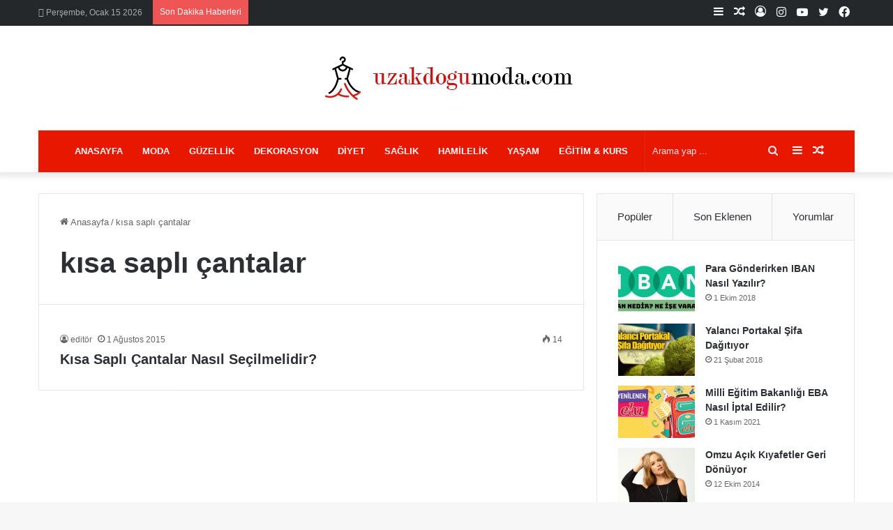

--- FILE ---
content_type: text/html; charset=UTF-8
request_url: https://www.uzakdogumoda.com/listele/kisa-sapli-cantalar/
body_size: 30486
content:
<!DOCTYPE html>
<html dir="ltr" lang="tr"
	prefix="og: https://ogp.me/ns#"  class="" data-skin="light">
<head>
	<meta charset="UTF-8" />
	<link rel="profile" href="https://gmpg.org/xfn/11" />
	<title>kısa saplı çantalar | Uzak Doğu Moda</title><style id="perfmatters-used-css">:where(.wp-block-button__link){border-radius:9999px;box-shadow:none;padding:calc(.667em + 2px) calc(1.333em + 2px);text-decoration:none;}:where(.wp-block-columns.has-background){padding:1.25em 2.375em;}:where(.wp-block-post-comments input[type=submit]){border:none;}.wp-block-embed.alignleft,.wp-block-embed.alignright,.wp-block[data-align=left]>[data-type="core/embed"],.wp-block[data-align=right]>[data-type="core/embed"]{max-width:360px;width:100%;}.wp-block-embed.alignleft .wp-block-embed__wrapper,.wp-block-embed.alignright .wp-block-embed__wrapper,.wp-block[data-align=left]>[data-type="core/embed"] .wp-block-embed__wrapper,.wp-block[data-align=right]>[data-type="core/embed"] .wp-block-embed__wrapper{min-width:280px;}.wp-block-cover .wp-block-embed{min-height:240px;min-width:320px;}.wp-block-embed{overflow-wrap:break-word;}.wp-block-embed figcaption{margin-bottom:1em;margin-top:.5em;}.wp-block-embed iframe{max-width:100%;}.wp-block-embed__wrapper{position:relative;}.wp-embed-responsive .wp-has-aspect-ratio .wp-block-embed__wrapper:before{content:"";display:block;padding-top:50%;}.wp-embed-responsive .wp-has-aspect-ratio iframe{bottom:0;height:100%;left:0;position:absolute;right:0;top:0;width:100%;}.wp-embed-responsive .wp-embed-aspect-21-9 .wp-block-embed__wrapper:before{padding-top:42.85%;}.wp-embed-responsive .wp-embed-aspect-18-9 .wp-block-embed__wrapper:before{padding-top:50%;}.wp-embed-responsive .wp-embed-aspect-16-9 .wp-block-embed__wrapper:before{padding-top:56.25%;}.wp-embed-responsive .wp-embed-aspect-4-3 .wp-block-embed__wrapper:before{padding-top:75%;}.wp-embed-responsive .wp-embed-aspect-1-1 .wp-block-embed__wrapper:before{padding-top:100%;}.wp-embed-responsive .wp-embed-aspect-9-16 .wp-block-embed__wrapper:before{padding-top:177.77%;}.wp-embed-responsive .wp-embed-aspect-1-2 .wp-block-embed__wrapper:before{padding-top:200%;}:where(.wp-block-file__button){border-radius:2em;padding:.5em 1em;}:where(.wp-block-file__button):is(a):active,:where(.wp-block-file__button):is(a):focus,:where(.wp-block-file__button):is(a):hover,:where(.wp-block-file__button):is(a):visited{box-shadow:none;color:#fff;opacity:.85;text-decoration:none;}ol,ul{box-sizing:border-box;}:where(.wp-block-navigation.has-background .wp-block-navigation-item a:not(.wp-element-button)),:where(.wp-block-navigation.has-background .wp-block-navigation-submenu a:not(.wp-element-button)){padding:.5em 1em;}:where(.wp-block-navigation .wp-block-navigation__submenu-container .wp-block-navigation-item a:not(.wp-element-button)),:where(.wp-block-navigation .wp-block-navigation__submenu-container .wp-block-navigation-submenu a:not(.wp-element-button)),:where(.wp-block-navigation .wp-block-navigation__submenu-container .wp-block-navigation-submenu button.wp-block-navigation-item__content),:where(.wp-block-navigation .wp-block-navigation__submenu-container .wp-block-pages-list__item button.wp-block-navigation-item__content){padding:.5em 1em;}@keyframes overlay-menu__fade-in-animation{0%{opacity:0;transform:translateY(.5em);}to{opacity:1;transform:translateY(0);}}:where(p.has-text-color:not(.has-link-color)) a{color:inherit;}:where(.wp-block-search__button){border:1px solid #ccc;padding:.375em .625em;}:where(.wp-block-search__button-inside .wp-block-search__inside-wrapper){border:1px solid #949494;padding:4px;}:where(.wp-block-search__button-inside .wp-block-search__inside-wrapper) :where(.wp-block-search__button){padding:.125em .5em;}:where(pre.wp-block-verse){font-family:inherit;}:root{--wp--preset--font-size--normal:16px;--wp--preset--font-size--huge:42px;}.screen-reader-text{clip:rect(1px,1px,1px,1px);word-wrap:normal !important;border:0;-webkit-clip-path:inset(50%);clip-path:inset(50%);height:1px;margin:-1px;overflow:hidden;padding:0;position:absolute;width:1px;}.screen-reader-text:focus{clip:auto !important;background-color:#ddd;-webkit-clip-path:none;clip-path:none;color:#444;display:block;font-size:1em;height:auto;left:5px;line-height:normal;padding:15px 23px 14px;text-decoration:none;top:5px;width:auto;z-index:100000;}html :where(.has-border-color){border-style:solid;}html :where([style*=border-top-color]){border-top-style:solid;}html :where([style*=border-right-color]){border-right-style:solid;}html :where([style*=border-bottom-color]){border-bottom-style:solid;}html :where([style*=border-left-color]){border-left-style:solid;}html :where([style*=border-width]){border-style:solid;}html :where([style*=border-top-width]){border-top-style:solid;}html :where([style*=border-right-width]){border-right-style:solid;}html :where([style*=border-bottom-width]){border-bottom-style:solid;}html :where([style*=border-left-width]){border-left-style:solid;}html :where(img[class*=wp-image-]){height:auto;max-width:100%;}html :where(.is-position-sticky){--wp-admin--admin-bar--position-offset:var(--wp-admin--admin-bar--height,0px);}@media screen and (max-width:600px){html :where(.is-position-sticky){--wp-admin--admin-bar--position-offset:0px;}}:root{--brand-color:#0669ff;--dark-brand-color:#0051cc;--bright-color:#fff;--base-color:#2c2f34;}html{-ms-touch-action:manipulation;touch-action:manipulation;-webkit-text-size-adjust:100%;-ms-text-size-adjust:100%;}article,aside,details,figcaption,figure,footer,header,main,menu,nav,section,summary{display:block;}template,[hidden]{display:none;}a{background-color:transparent;}a:active,a:hover{outline-width:0;}img{border-style:none;}button,input,select,textarea{font:inherit;}button,input,select{overflow:visible;}button,input,select,textarea{margin:0;}button,select{text-transform:none;}button,[type="button"],[type="reset"],[type="submit"]{cursor:pointer;}[disabled]{cursor:default;}button,html [type="button"],[type="reset"],[type="submit"]{-webkit-appearance:button;}button::-moz-focus-inner,input::-moz-focus-inner{border:0;padding:0;}button:-moz-focusring,input:-moz-focusring{outline:1px dotted ButtonText;}[type="checkbox"],[type="radio"]{box-sizing:border-box;padding:0;}[type="number"]::-webkit-inner-spin-button,[type="number"]::-webkit-outer-spin-button{height:auto;}[type="search"]{-webkit-appearance:textfield;}[type="search"]::-webkit-search-cancel-button,[type="search"]::-webkit-search-decoration{-webkit-appearance:none;}*{padding:0;margin:0;list-style:none;border:0;outline:none;box-sizing:border-box;}*:before,*:after{box-sizing:border-box;}body{background:#f7f7f7;color:var(--base-color);font-family:-apple-system,BlinkMacSystemFont,"Segoe UI",Roboto,Oxygen,Oxygen-Sans,Ubuntu,Cantarell,"Helvetica Neue","Open Sans",Arial,sans-serif;font-size:13px;line-height:21px;}h1,h2,h3,h4,h5,h6,.the-subtitle{line-height:1.4;font-weight:600;}h1{font-size:41px;font-weight:700;}h2{font-size:27px;}h3{font-size:23px;}h4,.the-subtitle{font-size:17px;}a{color:var(--base-color);text-decoration:none;transition:.15s;}.brand-title,a:hover{color:var(--brand-color);}img,object,embed{max-width:100%;height:auto;}p{line-height:21px;}.says,.screen-reader-text,.comment-form-comment label{clip:rect(1px,1px,1px,1px);position:absolute !important;height:1px;width:1px;overflow:hidden;}.tie-icon:before,[class^="tie-icon-"],[class*=" tie-icon-"]{font-family:"tiefonticon" !important;speak:never;font-style:normal;font-weight:normal;font-variant:normal;text-transform:none;line-height:1;-webkit-font-smoothing:antialiased;-moz-osx-font-smoothing:grayscale;display:inline-block;}.tie-popup,#autocomplete-suggestions{display:none;}.container{margin-right:auto;margin-left:auto;padding-left:15px;padding-right:15px;}.container:after{content:"";display:table;clear:both;}@media (min-width: 768px){.container{width:100%;}}@media (min-width: 1200px){.container{max-width:1200px;}}.tie-row{margin-left:-15px;margin-right:-15px;}.tie-row:after{content:"";display:table;clear:both;}.tie-col-xs-1,.tie-col-sm-1,.tie-col-md-1,.tie-col-xs-2,.tie-col-sm-2,.tie-col-md-2,.tie-col-xs-3,.tie-col-sm-3,.tie-col-md-3,.tie-col-xs-4,.tie-col-sm-4,.tie-col-md-4,.tie-col-xs-5,.tie-col-sm-5,.tie-col-md-5,.tie-col-xs-6,.tie-col-sm-6,.tie-col-md-6,.tie-col-xs-7,.tie-col-sm-7,.tie-col-md-7,.tie-col-xs-8,.tie-col-sm-8,.tie-col-md-8,.tie-col-xs-9,.tie-col-sm-9,.tie-col-md-9,.tie-col-xs-10,.tie-col-sm-10,.tie-col-md-10,.tie-col-xs-11,.tie-col-sm-11,.tie-col-md-11,.tie-col-xs-12,.tie-col-sm-12,.tie-col-md-12{position:relative;min-height:1px;padding-left:15px;padding-right:15px;}.tie-col-xs-1,.tie-col-xs-2,.tie-col-xs-3,.tie-col-xs-4,.tie-col-xs-5,.tie-col-xs-6,.tie-col-xs-7,.tie-col-xs-8,.tie-col-xs-9,.tie-col-xs-10,.tie-col-xs-11,.tie-col-xs-12{float:left;}.tie-col-xs-4{width:33.33333%;}.tie-col-xs-12{width:100%;}@media (min-width: 768px){.tie-col-sm-1,.tie-col-sm-2,.tie-col-sm-3,.tie-col-sm-4,.tie-col-sm-5,.tie-col-sm-6,.tie-col-sm-7,.tie-col-sm-8,.tie-col-sm-9,.tie-col-sm-10,.tie-col-sm-11,.tie-col-sm-12{float:left;}.tie-col-sm-4{width:33.33333%;}}@media (min-width: 992px){.tie-col-md-1,.tie-col-md-2,.tie-col-md-3,.tie-col-md-4,.tie-col-md-5,.tie-col-md-6,.tie-col-md-7,.tie-col-md-8,.tie-col-md-9,.tie-col-md-10,.tie-col-md-11,.tie-col-md-12{float:left;}.tie-col-md-3{width:25%;}.tie-col-md-4{width:33.33333%;}.tie-col-md-8{width:66.66667%;}.tie-col-md-12{width:100%;}}.tie-alignleft{float:left;}.tie-alignright{float:right;}.fullwidth{width:100% !important;}.clearfix:before,.clearfix:after{content:" ";display:block;height:0;overflow:hidden;}.clearfix:after{clear:both;}.tie-container,#tie-wrapper{height:100%;min-height:650px;}.tie-container{position:relative;overflow:hidden;}#tie-wrapper{background:#fff;position:relative;z-index:108;height:100%;margin:0 auto;}.container-wrapper{background:#fff;border:1px solid rgba(0,0,0,.1);border-radius:2px;padding:30px;}#content{margin-top:30px;}@media (max-width: 991px){#content{margin-top:15px;}}.site-content{-ms-word-wrap:break-word;word-wrap:break-word;}.theme-header{background:#fff;position:relative;z-index:999;}.theme-header:after{content:"";display:table;clear:both;}.theme-header.has-shadow{box-shadow:0 0 10px 5px rgba(0,0,0,.1);}.logo-row{position:relative;}#logo{margin-top:40px;margin-bottom:40px;display:block;float:left;}#logo img{vertical-align:middle;}#logo img[src*='.svg']{width:100% !important;}@-moz-document url-prefix(){#logo img[src*='.svg']{height:100px;}}#logo a{display:inline-block;}.has-full-width-logo #logo,.header-layout-2 #logo{float:none;text-align:center;}.has-full-width-logo #logo img,.header-layout-2 #logo img{margin-right:auto;margin-left:auto;}.has-full-width-logo .logo-container,.header-layout-2 .logo-container{width:100%;float:none;}@media (max-width: 991px){#theme-header.has-normal-width-logo #logo{margin:14px 0 !important;text-align:left;line-height:1;}#theme-header.has-normal-width-logo #logo img{width:auto;height:auto;max-width:190px;}}@media (max-width: 479px){#theme-header.has-normal-width-logo #logo img{max-width:160px;max-height:60px !important;}}@media (max-width: 991px){#theme-header.mobile-header-default:not(.header-layout-1) #logo,#theme-header.mobile-header-default.header-layout-1 .header-layout-1-logo{-webkit-flex-grow:10;-ms-flex-positive:10;flex-grow:10;}}.components{float:right;}.components>li{position:relative;float:right;list-style:none;}.components>li.social-icons-item{margin:0;}.components>li>a{display:block;position:relative;width:30px;text-align:center;line-height:inherit;font-size:16px;}.components>li>a:hover,.components>li:hover>a{z-index:2;}.components .avatar{border-radius:100%;position:relative;top:4px;max-width:20px;}.components .search-bar{width:auto;border:solid rgba(0,0,0,.1);border-width:0 1px;margin-left:10px;}.components #search{position:relative;background:transparent;}.components #search-input{border:0;margin-bottom:0;line-height:inherit;width:100%;background:transparent;padding:0 25px 0 10px;border-radius:0;box-sizing:border-box;font-size:inherit;}.components #search-input:hover{background:rgba(0,0,0,.03);}.components #search-input:focus{background:rgba(0,0,0,.03);box-shadow:none;}.components #search-submit{position:absolute;right:0;top:0;width:40px;line-height:inherit;color:#777;background:transparent;font-size:15px;padding:0;transition:color .15s;}.components #search-submit:hover{color:var(--brand-color);}.header-layout-2 #menu-components-wrap{display:-webkit-flex;display:-ms-flexbox;display:flex;-webkit-justify-content:center;-ms-flex-pack:center;justify-content:center;}@media (max-width: 991px){.logo-container,.header-layout-1 .main-menu-wrapper{border-width:0;display:-webkit-flex;display:-ms-flexbox;display:flex;-webkit-flex-flow:row nowrap;-ms-flex-flow:row nowrap;flex-flow:row nowrap;-webkit-align-items:center;-ms-flex-align:center;align-items:center;-webkit-justify-content:space-between;-ms-flex-pack:justify;justify-content:space-between;}}@media (max-width: 991px){.logo-container:before,.logo-container:after{height:1px;}}.top-nav{background-color:#fff;position:relative;z-index:10;line-height:35px;border:1px solid rgba(0,0,0,.1);border-width:1px 0;color:var(--base-color);}.main-nav-below.top-nav-above .top-nav{border-top-width:0;}.top-nav a:not(.button):not(:hover){color:var(--base-color);}.top-nav .components>li:hover>a{color:var(--brand-color);}.topbar-wrapper{display:-webkit-flex;display:-ms-flexbox;display:flex;min-height:35px;}.top-nav .tie-alignleft,.top-nav .tie-alignright{-webkit-flex-grow:1;-ms-flex-positive:1;flex-grow:1;position:relative;}.top-nav.has-breaking-news .tie-alignleft{-webkit-flex:1 0 100px;-ms-flex:1 0 100px;flex:1 0 100px;}.top-nav.has-breaking-news .tie-alignright{-webkit-flex-grow:0;-ms-flex-positive:0;flex-grow:0;z-index:1;}.topbar-today-date{float:left;padding-right:15px;font-size:12px;-webkit-flex-shrink:0;-ms-flex-negative:0;flex-shrink:0;}.topbar-today-date:before{font-size:13px;content:"";}.top-nav .tie-alignleft .components,.top-nav .tie-alignleft .components>li{float:left;}@media (max-width: 991px){.top-nav:not(.has-breaking-news),.topbar-today-date,.top-menu,.theme-header .components{display:none;}}.breaking{display:none;}.main-nav-wrapper{position:relative;z-index:4;}.main-nav{background-color:var(--main-nav-background);color:var(--main-nav-primary-color);position:relative;border:1px solid var(--main-nav-main-border-color);border-width:1px 0;}.main-menu-wrapper{border:0 solid var(--main-nav-main-border-color);position:relative;}@media (min-width: 992px){.header-menu{float:left;}.header-menu .menu li{display:block;float:left;}.header-menu .menu a{display:block;position:relative;}.header-menu .menu a:hover,.header-menu .menu li:hover>a{z-index:2;}.header-menu .menu ul{box-shadow:0 2px 5px rgba(0,0,0,.1);}.header-menu .menu ul li{position:relative;}.header-menu .menu ul a{border-width:0 0 1px;transition:.15s;}.header-menu .menu ul ul{top:0;left:100%;}#main-nav{z-index:9;line-height:60px;}#main-nav .search-bar{border-color:var(--main-nav-main-border-color);}.main-menu .menu a{transition:.15s;}.main-menu .menu>li>a{padding:0 14px;font-size:13px;font-weight:600;}.main-menu .menu ul{line-height:20px;z-index:1;}.main-menu ul li:hover>.menu-sub-content,.main-menu ul li[aria-expanded="true"]>ul,.main-menu ul li[aria-expanded="true"]>.mega-menu-block{display:block;z-index:1;}nav.main-nav .menu>li.tie-current-menu>a,nav.main-nav .menu>li:hover>a{background-color:var(--main-nav-primary-color);color:var(--main-nav-contrast-primary-color);}nav.main-nav .components>li:hover>a{color:var(--brand-color);}.main-nav .menu ul li:hover>a:not(.megamenu-pagination),.main-nav .components li a:hover,.main-nav .menu ul li.current-menu-item:not(.mega-link-column)>a{color:var(--main-nav-primary-color);}.main-nav .menu a,.main-nav .components li a{color:var(--main-nav-text-color);}.main-nav .components li a.button:hover,.main-nav .components li a.checkout-button{color:var(--main-nav-contrast-primary-color);}.main-nav-dark{--main-nav-background:#1f2024;--main-nav-secondry-background:rgba(0,0,0,.2);--main-nav-primary-color:var(--brand-color);--main-nav-contrast-primary-color:var(--bright-color);--main-nav-text-color:#fff;--main-nav-secondry-text-color:rgba(225,255,255,.5);--main-nav-main-border-color:rgba(255,255,255,.07);--main-nav-secondry-border-color:rgba(255,255,255,.04);}.main-nav-dark .main-nav,.main-nav-dark .main-nav ul.cats-horizontal li a{border-width:0;}}@media (min-width: 992px){.main-menu .menu>li.tie-current-menu>a:before,.main-menu .menu>li:hover>a:before{border-top-color:var(--bright-color);}}@media (min-width: 992px){.main-nav-boxed .main-nav{border-width:0;}.main-nav-boxed .main-menu-wrapper{float:left;width:100%;background-color:var(--main-nav-background);}.main-nav-boxed .main-menu-wrapper .search-bar{border-right-width:0;}.dark-skin .main-nav-below.top-nav-above #main-nav{border-width:0;}}.main-nav-boxed .main-nav:not(.fixed-nav),.main-nav-boxed .fixed-nav .main-menu-wrapper,.theme-header:not(.main-nav-boxed) .fixed-nav .main-menu-wrapper{background:transparent !important;}@media only screen and (min-width: 992px) and (max-width: 1100px){.main-nav .menu>li:not(.is-icon-only)>a{padding-left:7px;padding-right:7px;}.main-nav .menu>li:not(.is-icon-only)>a:before{display:none;}}@media (max-width: 991px){#tie-wrapper header#theme-header{box-shadow:none;background:transparent !important;}.logo-container,.header-layout-1 .main-nav{border-width:0;box-shadow:0 3px 7px 0 rgba(0,0,0,.1);}.logo-container,.header-layout-1 .main-nav{background-color:#fff;}.dark-skin .logo-container,.main-nav-dark.header-layout-1 .main-nav{background-color:#1f2024;}#sticky-nav-mask,.header-layout-1 #menu-components-wrap,.header-layout-3 .main-nav-wrapper,.header-layout-2 .main-nav-wrapper{display:none;}.main-menu-wrapper .tie-alignleft{width:100%;}}.main-nav-dark .main-nav input,.top-nav-dark .top-nav input{color:#ccc;}@media (max-width: 767px){.magazine1:not(.has-builder):not(.error404) .main-content,.magazine1:not(.has-builder):not(.error404) .related-posts-full-width .tie-col-md-12,.magazine1:not(.has-builder):not(.error404) .sidebar{padding-left:0;padding-right:0;}}textarea,input,select{border:1px solid rgba(0,0,0,.1);color:var(--base-color);font-size:13px;outline:none;padding:5px;line-height:23px;border-radius:2px;transition:background .3s,border .3s;max-width:100%;background-color:transparent;}textarea:hover,input:hover,select:hover,textarea:focus,input[type="text"]:focus,select:focus{background-color:rgba(0,0,0,.03);}textarea,input:not([type="checkbox"]):not([type="radio"]){-webkit-appearance:none;-moz-appearance:none;appearance:none;outline:none;}[type="radio"]{-webkit-appearance:radio;-moz-appearance:radio;appearance:radio;}@media (max-width: 767px){input:not([type="submit"]),select,textarea{font-size:16px !important;}}.button,[type="submit"],.generic-button a,.generic-button button{width:auto;position:relative;background-color:var(--brand-color);color:var(--bright-color);padding:7px 15px;margin:0;font-weight:normal;font-size:13px;display:inline-block;text-align:center;line-height:21px;border:none;cursor:pointer;text-decoration:none;vertical-align:middle;transition:.3s;border-radius:2px;-webkit-appearance:none;-moz-appearance:none;appearance:none;}.button:hover,[type="submit"]:hover,.generic-button a:hover,.generic-button button:hover{background-color:var(--dark-brand-color);text-decoration:none;color:var(--bright-color);}::-moz-selection{background:var(--brand-color);color:var(--bright-color);text-shadow:none;}::selection{background:var(--brand-color);color:var(--bright-color);text-shadow:none;}@media (min-width: 992px){.sidebar-right .main-content{float:left;}.sidebar-right .sidebar{float:right;}.sidebar-right.magazine1 .main-content,.magazine1 .sidebar-right .main-content{padding-right:3px;}}@-webkit-keyframes lazyloadeffect{from{opacity:.3;}to{opacity:1;}}@keyframes lazyloadeffect{from{opacity:.3;}to{opacity:1;}}@-webkit-keyframes tieSlideInUp{from{-webkit-transform:translate3d(0,20px,0);transform:translate3d(0,20px,0);opacity:0;}to{-webkit-transform:translate3d(0,0,0);transform:translate3d(0,0,0);opacity:1;}}@keyframes tieSlideInUp{from{-webkit-transform:translate3d(0,20px,0);transform:translate3d(0,20px,0);opacity:0;}to{-webkit-transform:translate3d(0,0,0);transform:translate3d(0,0,0);opacity:1;}}.is-thumb-overlay-disabled .post-thumb:hover{opacity:.85 !important;}.post-thumb{position:relative;height:100%;display:block;-webkit-backface-visibility:hidden;backface-visibility:hidden;-webkit-transform:rotate(0);-ms-transform:rotate(0);transform:rotate(0);transition:opacity .2s;}.post-thumb img{width:100%;display:block;}.post-meta{margin:10px 0 8px;font-size:12px;overflow:hidden;}.post-meta,.post-meta a:not(:hover){color:#666;}.post-meta .meta-item{margin-right:8px;display:inline-block;}.post-meta .meta-item.tie-icon:before{padding-right:3px;}.post-meta .meta-item.date:before{content:"";}.post-meta .no-avatars .author-name:before{content:"";padding-right:3px;}.post-meta .tie-alignright .meta-item:last-child{margin:0 !important;}@media (max-width: 767px){.entry-header .post-meta>span,.entry-header .post-meta>div,.main-content .post-meta>span,.main-content .post-meta>div{float:left;}}#breadcrumb{margin:50px 0 0;}#breadcrumb,#breadcrumb a:not(:hover){color:#666;}#breadcrumb .delimiter{margin:0 3px;font-style:normal;}.entry-header-outer #breadcrumb{margin:0 0 20px;padding:0;}.about-author{overflow:hidden;background:transparent;box-shadow:none !important;}.about-author .author-avatar{float:left;line-height:0;}.about-author .author-avatar img{transition:.15s;}.about-author .author-avatar:hover img{opacity:.8;}.about-author .author-name{font-size:18px;display:inline-block;}.about-author .social-icons{padding:0;margin:0;}.about-author li.social-icons-item{float:left;list-style:none;padding:0;margin:0;}.about-author li.social-icons-item a{font-size:15px;width:auto;height:auto;}.about-author li.social-icons-item a span{margin-right:12px;}.about-author li.social-icons-item a:not(:hover) span{color:var(--base-color);}.about-author li.social-icons-item a:hover{background-color:transparent !important;}.about-author li.social-icons-item:last-child a span{margin-right:0;}@media (max-width: 479px){.about-author{text-align:center;}.about-author .author-avatar{float:none;}.about-author .author-avatar img{margin:0 auto 10px;display:block;}.about-author .social-icons li{float:none;display:inline-block;}}.author-avatar{display:block;}.author-avatar img{border-radius:50%;max-width:111px;object-fit:cover;aspect-ratio:1;}a.author-avatar:hover{opacity:.8;}.social-icons-item{float:right;margin-left:6px;position:relative;}.social-icons-item .social-link span{color:var(--base-color);transition:.15s;line-height:unset;}.social-icons .social-icons-item .social-link,.social-icons-widget .social-icons-item .social-link{width:24px;height:24px;line-height:24px;padding:0;display:block;text-align:center;border-radius:2px;}.main-nav .components>li.social-icons-item .social-link:hover{background-color:transparent !important;}.main-nav .components>li.social-icons-item .social-link:not(:hover) span{color:var(--main-nav-text-color);}.top-nav .components>li.social-icons-item .social-link:hover{background-color:transparent !important;}.top-nav .components>li.social-icons-item .social-link:not(:hover) span{color:var(--base-color);}.social-icons-item .facebook-social-icon{background-color:#4080ff !important;}.social-icons-item .facebook-social-icon span{color:#4080ff;}.social-icons-item .twitter-social-icon{background-color:#40bff5 !important;}.social-icons-item .twitter-social-icon span{color:#40bff5;}.social-icons-item .instagram-social-icon{background-color:#c13584 !important;}.social-icons-item .instagram-social-icon span{color:#c13584;}.social-icons-item .youtube-social-icon{background-color:#ef4e41 !important;}.social-icons-item .youtube-social-icon span{color:#ef4e41;}ul:not(.solid-social-icons) .social-icons-item a:not(:hover){background-color:transparent !important;}@-webkit-keyframes bouncedelay{0%,80%,100%{-webkit-transform:scale(0);transform:scale(0);}40%{-webkit-transform:scale(1);transform:scale(1);}}@keyframes bouncedelay{0%,80%,100%{-webkit-transform:scale(0);transform:scale(0);}40%{-webkit-transform:scale(1);transform:scale(1);}}@-webkit-keyframes parent-animate{0%{-webkit-transform:rotate(0);transform:rotate(0);}100%{-webkit-transform:rotate(220deg);transform:rotate(220deg);}}@keyframes parent-animate{0%{-webkit-transform:rotate(0);transform:rotate(0);}100%{-webkit-transform:rotate(220deg);transform:rotate(220deg);}}@-webkit-keyframes child-animate{0%{-webkit-transform:rotate(-140deg);transform:rotate(-140deg);}100%{-webkit-transform:rotate(140deg);transform:rotate(140deg);}}@keyframes child-animate{0%{-webkit-transform:rotate(-140deg);transform:rotate(-140deg);}100%{-webkit-transform:rotate(140deg);transform:rotate(140deg);}}#tie-body .post-cat:hover,#tie-body .social-statistics-widget a:hover,#tie-body a.remove:hover,#tie-body a.button:hover,#tie-body .tabs>li>a:hover,#tie-body .item-list-tabs a:hover,#tie-body .item-options a:hover,#tie-body .action a:hover{text-decoration:none !important;}#is-scroller-outer{visibility:hidden;width:100px;height:0;overflow:scroll;}#is-scroller{width:100%;}@media (max-width: 767px){.container-wrapper,.entry-content{padding:20px 15px;}}.subscribe-widget .widget-inner-wrap{text-align:center;}.subscribe-widget .widget-title{text-align:left;}.subscribe-widget .widget-title-icon:before{content:"";}.subscribe-widget form{position:relative;}.subscribe-widget form:before{font-size:15px;font-size:18px;position:absolute;left:12px;top:10px;color:rgba(0,0,0,.2);content:"";font-family:tiefonticon;}.subscribe-widget .subscribe-input{padding:8px 30px;width:100%;text-align:center;font-size:13px;}.subscribe-widget .subscribe-input::-webkit-input-placeholder{text-align:center;}.subscribe-widget .subscribe-input::-moz-placeholder{text-align:center;}.subscribe-widget .subscribe-input:-moz-placeholder{text-align:center;}.subscribe-widget .subscribe-input:-ms-input-placeholder{text-align:center;}.subscribe-widget .button{margin-top:10px;padding:10px !important;width:100%;font-size:14px;}.mag-box-container{position:relative;}.mag-box .posts-items li:nth-child(1),.mini-posts-box .posts-items li:nth-child(2),.big-post-left-box .posts-items li:nth-child(2),.big-posts-box .posts-items li:nth-child(2){margin-top:0;}.mag-box{margin-bottom:30px;clear:both;}@media (max-width: 991px){.mag-box{margin-bottom:15px;}}.mag-box .posts-items{clear:both;margin:0 -2%;}.mag-box .posts-items li{float:left;width:50%;margin-top:24px;padding:0 2%;}@media (max-width: 670px){.mag-box .posts-items li{width:100%;}.mag-box .posts-items li:not(:first-child){margin-top:14px;}}.mag-box .post-title{font-size:20px;line-height:1.4;}.mag-box .post-meta{margin:0 0 3px;}.mag-box li:not(:first-child) .post-thumb{float:left;margin-right:15px;}.mag-box li:not(:first-child) .post-details{padding-left:125px;}.mag-box li:not(:first-child) .post-title{font-size:14px;}.no-small-thumbs.post-item .post-details,.no-small-thumbs.post-widget-body,.no-small-thumbs.comment-body{padding-left:0 !important;}.tabs{transition:opacity .3s;max-height:75px;width:100%;padding:0;border:1px solid rgba(0,0,0,.1);border-width:0 0 1px;display:-webkit-flex;display:-ms-flexbox;display:flex;-webkit-flex-flow:row wrap;-ms-flex-flow:row wrap;flex-flow:row wrap;}.tabs li{display:inline-block;position:relative;padding:0 !important;}.tabs a{background:rgba(0,0,0,.02);display:block;text-align:center;border:1px solid rgba(0,0,0,.1);border-width:0 1px 1px 0;font-size:15px;}.tabs a:not(:hover){color:var(--base-color);}.dark-skin .tabs a:not(:hover){color:#ccc;}.tabs>li>a{line-height:65px;padding:0 15px;border-bottom-color:transparent;}.tab-content,.woocommerce-tabs .panel{padding:30px;display:none;}.tab-content{position:relative;transition:.3s;}@media (max-width: 767px){.tab-content{padding:20px;}}.tab-content-elements li{opacity:0;}.tab-content:not(.is-not-active):first-of-type{display:block;}.tab-content:not(.is-not-active):first-of-type .tab-content-elements li{opacity:1;}.tabs-container-wrapper{padding:0 !important;}.normal-side .tabs{display:-webkit-flex;display:-ms-flexbox;display:flex;}.normal-side .tabs li{-webkit-flex-grow:1;-ms-flex-positive:1;flex-grow:1;}.normal-side .tabs a{overflow:hidden;text-overflow:ellipsis;white-space:nowrap;padding:0 10px !important;}.normal-side .tabs a span{font-size:20px;vertical-align:sub;}.normal-side .tabs li:last-child a{border-right-width:0;}.dark-skin .normal-side .tabs{border-color:#2c3033;}.dark-skin .normal-side .tabs a{background:rgba(0,0,0,.1);border-color:transparent rgba(255,255,255,.1);}@media (max-width: 320px){.normal-side .tabs{max-height:none;border-bottom:0;}.normal-side .tabs li{display:block;width:100%;float:none;}.normal-side .tabs a{border-bottom-color:rgba(0,0,0,.1);border-width:0 0 1px;}.dark-skin .normal-side .tabs a{border-bottom-color:rgba(255,255,255,.1);}}.magazine2:not(.block-head-4) .dark-widgetized-area .tabs-container-wrapper,.magazine1 .dark-widgetized-area .tabs-container-wrapper{border-width:0;}.magazine2:not(.block-head-4) .dark-widgetized-area .tab-content,.magazine1 .dark-widgetized-area .tab-content{padding:0;}.magazine2:not(.block-head-4) .dark-widgetized-area ul.tabs,.magazine1 .dark-widgetized-area ul.tabs{margin-bottom:20px;border-width:0;max-height:55px;}.magazine2:not(.block-head-4) .dark-widgetized-area ul.tabs a,.magazine1 .dark-widgetized-area ul.tabs a{border:0;color:#fff;line-height:55px;background-color:#27292d;}.magazine2:not(.block-head-4) .dark-widgetized-area ul.tabs a:before,.magazine1 .dark-widgetized-area ul.tabs a:before{display:none;}.magazine2:not(.block-head-4) .dark-widgetized-area ul.tabs a:hover,.magazine2:not(.block-head-4) .dark-widgetized-area ul.tabs .active a,.magazine1 .dark-widgetized-area ul.tabs a:hover,.magazine1 .dark-widgetized-area ul.tabs .active a{background:var(--brand-color);color:var(--bright-color);}.dark-skin .mag-box .tabs,.box-dark-skin .tabs{border-color:#2c3033;}.dark-skin .mag-box .tabs a,.box-dark-skin .tabs a{border-color:transparent rgba(255,255,255,.1);}.archive:not(.bbpress) .entry-header-outer,.search .entry-header-outer{border-radius:2px;border-bottom-right-radius:0;border-bottom-left-radius:0;}.archive:not(.bbpress) .entry-header-outer #breadcrumb,.search .entry-header-outer #breadcrumb{margin-bottom:20px;padding:0;}.archive:not(.bbpress) .main-content>div:last-child,.search .main-content>div:last-child{margin-bottom:0;}.archive:not(.bbpress) .mag-box .container-wrapper,.search .mag-box .container-wrapper{border-top-width:0;border-radius:2px;border-top-left-radius:0;border-top-right-radius:0;}.archive:not(.bbpress) .mag-box,.search .mag-box,.home:not(.page) .mag-box{margin-bottom:0;}.entry-header-outer .about-author{background:transparent;border:none;padding:0;margin-top:25px;}.search .wide-post-box .container-wrapper,.archive .wide-post-box .container-wrapper{padding-top:40px;}.block-head-1 .the-global-title,.block-head-1 .comment-reply-title,.block-head-1 .related.products>h2,.block-head-1 .up-sells>h2,.block-head-1 .cross-sells>h2,.block-head-1 .cart_totals>h2,.block-head-1 .bbp-form legend{position:relative;font-size:17px;padding:0 0 15px;border-bottom:2px solid rgba(0,0,0,.1);margin-bottom:20px;}.block-head-1 .the-global-title:after,.block-head-1 .comment-reply-title:after,.block-head-1 .related.products>h2:after,.block-head-1 .up-sells>h2:after,.block-head-1 .cross-sells>h2:after,.block-head-1 .cart_totals>h2:after,.block-head-1 .bbp-form legend:after{content:"";background:#2c2f34;width:40px;height:2px;position:absolute;bottom:-2px;left:0;}.dark-skin .block-head-1 .the-global-title:after,.dark-skin .block-head-1 .comment-reply-title:after,.dark-skin .block-head-1 .related.products>h2:after,.dark-skin .block-head-1 .up-sells>h2:after,.dark-skin .block-head-1 .cross-sells>h2:after,.dark-skin .block-head-1 .cart_totals>h2:after,.dark-skin .block-head-1 .bbp-form legend:after{background:#fff;}.block-head-1 .the-global-title:before,.block-head-1 .comment-reply-title:before,.block-head-1 .related.products>h2:before,.block-head-1 .up-sells>h2:before,.block-head-1 .cross-sells>h2:before,.block-head-1 .cart_totals>h2:before,.block-head-1 .bbp-form legend:before{content:"";width:0;height:0;position:absolute;bottom:-5px;left:0;border-left:0;border-right:5px solid transparent;border-top:5px solid #2c2f34;}.dark-skin .block-head-1 .the-global-title:before,.dark-skin .block-head-1 .comment-reply-title:before,.dark-skin .block-head-1 .related.products>h2:before,.dark-skin .block-head-1 .up-sells>h2:before,.dark-skin .block-head-1 .cross-sells>h2:before,.dark-skin .block-head-1 .cart_totals>h2:before,.dark-skin .block-head-1 .bbp-form legend:before{border-top-color:#fff;}.block-head-1 .dark-skin .widget-title:after{background:#fff;}.block-head-1 .dark-skin .widget-title:before{border-top-color:#fff;}.block-head-1 #footer .widget-title:before{display:none;}.block-head-1 #footer .widget-title{border-bottom:0;}.dark-skin .block-head-1 .the-global-title:after,.dark-skin .block-head-1 .related.products>h2:after,.dark-skin .block-head-1 .up-sells>h2:after,.dark-skin .block-head-1 .cross-sells>h2:after,.dark-skin .block-head-1 .cart_totals>h2:after,.dark-skin .block-head-1 .bbp-form legend:after{background:#fff;}.block-head-1 .dark-skin .the-global-title,.dark-skin .block-head-1 .the-global-title,.dark-skin .block-head-1 .related.products>h2,.dark-skin .block-head-1 .up-sells>h2,.dark-skin .block-head-1 .cross-sells>h2,.dark-skin .block-head-1 .cart_totals>h2,.dark-skin .block-head-1 .bbp-form legend{color:#fff;border-bottom-color:rgba(255,255,255,.1);}.mag-box .breaking-title{line-height:40px;margin-top:-1px;padding-left:20px;padding-right:20px;}.mag-box .breaking{height:40px;background-color:#fff;border:1px solid rgba(0,0,0,.1);border-left-width:0;}.wide-post-box .posts-items{margin:0;}.wide-post-box .posts-items li{width:100%;padding:0;display:-webkit-flex !important;display:-ms-flexbox !important;display:flex !important;}.wide-post-box .posts-items li .post-title{font-size:20px;}.wide-post-box .posts-items li .post-thumb{margin-right:25px;float:none;-webkit-flex:0 0 50%;-ms-flex:0 0 50%;flex:0 0 50%;width:50%;max-width:420px;}@media (max-width: 767px){.wide-post-box .posts-items li .post-thumb{-webkit-flex:1 0 40%;-ms-flex:1 0 40%;flex:1 0 40%;width:40%;max-width:40%;margin-right:3.55%;}}.wide-post-box .posts-items li .post-details{-webkit-flex:1 1 auto;-ms-flex:1 1 auto;flex:1 1 auto;padding:0 !important;}@media (max-width: 580px){.wide-post-box .posts-items li{-webkit-flex-direction:column;-ms-flex-direction:column;flex-direction:column;}.wide-post-box .posts-items li .post-thumb{width:100%;-webkit-flex:1 0 100%;-ms-flex:1 0 100%;flex:1 0 100%;max-width:100%;margin:0 0 10px 0;}.wide-post-box .posts-items li .post-meta{width:100%;}}.side-aside{position:fixed;top:0;z-index:111;visibility:hidden;width:350px;max-width:100%;height:100%;background:#131416;background-repeat:no-repeat;background-position:center top;background-size:cover;transition:.5s cubic-bezier(.55,0,.1,1) 0s;overflow-y:auto;}@media (min-width: 992px){.side-aside{right:0;-webkit-transform:translate(350px,0);-ms-transform:translate(350px,0);transform:translate(350px,0);}.side-aside:not(.slide-sidebar-desktop){display:none;}}#footer .container-wrapper{padding:15px 0;margin:0;background:transparent;box-shadow:none;}.site-footer{margin-top:50px;padding:0;}@media (max-width: 991px){.site-footer{margin-top:30px;}}.site-footer .widget-title-icon{display:none;}.site-footer .widget,.site-footer .widget-content-only{margin-bottom:0;border:0;}@media (max-width: 767px){.site-footer .widget{margin-bottom:20px;}}.site-footer .widget_nav_menu li{list-style:none;}.footer-widget-area{margin-bottom:10px;}.footer-widget-area:first-child:not(.footer-boxed-widget-area){padding-top:60px;}@media (max-width: 767px){.footer-widget-area:first-child:not(.footer-boxed-widget-area){padding-top:30px;}}.footer-widget-area:last-child{margin-bottom:20px;}@media (max-width: 767px){.footer-widget-area{margin-bottom:20px;}}.site-info{background:#161619;padding:20px 0;line-height:32px;text-align:center;}.copyright-text{font-size:13px;}.footer-menu{text-align:center;}.footer-menu li{display:inline-block;margin:0 5px;}.site-info .social-icons{text-align:center;}.site-info .social-icons li{float:none;display:inline-block;margin:0;}@media (max-width: 767px){.site-info .social-icons li a{width:48px !important;height:48px !important;line-height:48px !important;font-size:18px;margin-top:10px;}}.site-info .social-icons li a span{color:#ccc;}.site-info .social-icons li a:hover span{color:#fff;}@media (max-width: 767px){.site-info .tie-alignleft,.site-info .tie-alignright{float:none;}}@media (min-width: 768px){.site-info-layout-2 .copyright-text-first{float:left;}.site-info-layout-2 .copyright-text-second,.site-info-layout-2 ul.social-icons,.site-info-layout-2 .footer-menu{float:right;margin:0;margin-left:10px;}}a.go-to-top-button{width:35px;height:35px;line-height:35px;background:var(--brand-color);text-align:center;display:block;position:fixed;bottom:-100px;right:15px;z-index:3;color:#fff;transition:.3s;}a.go-to-top-button:hover{opacity:.85;}@media (max-width: 767px){a.go-to-top-button{right:5px;}}.dark-skin{--lazyload-loading-color:#161717;}.dark-skin,.dark-skin body{background-color:#1f2024;color:#fff;}.dark-skin .mag-box .post-excerpt,.dark-skin .wp-caption .wp-caption-text,.dark-skin .entry-header .entry-sub-title{color:#ccc;}.dark-skin textarea,.dark-skin input:not([type="submit"]),.dark-skin select{color:#ccc;}.dark-skin a:not(:hover),.dark-skin .single-big-img .post-meta,.dark-skin .single-big-img .post-meta a:not(:hover),.dark-skin .pages-nav .pages-numbers a:not(:hover),.dark-skin .page-title,.dark-skin .entry h1,.dark-skin .entry h2,.dark-skin .entry h3,.dark-skin .entry h4,.dark-skin .entry h5,.dark-skin .entry h6{color:#fff;}.dark-skin .post-excerpt,.dark-skin .post-meta,.dark-skin .post-meta a:not(:hover),.dark-skin .timeline-widget ul li .date,.dark-skin .multiple-post-pages a:not(:hover),.dark-skin .video-playlist-nav-wrapper .video-playlist-item .video-duration,.dark-skin .login-widget .forget-text:not(:hover),.dark-skin #autocomplete-suggestions,.dark-skin .mobile-header-components:not(:hover) .menu-text,.dark-skin .about-author .social-icons li.social-icons-item a:not(:hover) span{color:#ccc !important;}.dark-skin textarea,.dark-skin input:not([type=submit]),.dark-skin select,.dark-skin code,.dark-skin kbd,.dark-skin pre,.dark-skin samp,.dark-skin .latest-tweets-slider-widget .latest-tweets-slider .tie-slider-nav li a:not(:hover),.dark-skin .next-posts,.dark-skin .prev-posts,.dark-skin .show-more-button,.dark-skin .pages-nav .pages-numbers a,.dark-skin .pages-nav .pages-numbers span.pages-nav-item,.dark-skin .pages-nav .pages-numbers .first-last-pages .pagination-icon,.dark-skin .multiple-post-pages .post-page-numbers,.dark-skin .latest-tweets-widget .slider-links .tie-slider-nav span{border-color:rgba(255,255,255,.1);}.dark-skin #tie-wrapper,.dark-skin #theme-header{background-color:#27292d;}.dark-skin .container-wrapper{background-color:#1f2024;border-color:rgba(255,255,255,.1);}.dark-skin .tie-popup-container .container-wrapper{background-color:#1f2024 !important;}.dark-skin .widget a:not(:hover),.dark-skin .widget-title,.dark-skin .widget-title a:not(:hover){color:#fff;}.dark-skin .widget-title-icon{color:#ccc;}.dark-skin .widget_product_tag_cloud a,.dark-skin .widget_tag_cloud .tagcloud a,.dark-skin .post-tags a,.dark-skin .widget_layered_nav_filters a{border-color:rgba(255,255,255,.1);}.dark-skin .timeline-widget ul:before{background:rgba(0,0,0,.3);}.dark-skin .timeline-widget .date:before{background:#27292d;border-color:rgba(0,0,0,.3);}.dark-skin .subscribe-widget .newsletter-icon,.dark-skin .subscribe-widget form:before{color:rgba(255,255,255,.3);}.dark-skin .magazine1 .entry-header-outer+.mag-box{border-top:1px solid rgba(255,255,255,.1);}.dark-skin .site-footer{background-color:#1c1d21;}.dark-skin .mag-box:not(.tabs-box),.box-dark-skin:not(.tabs-box){background-color:transparent;}.dark-skin .mag-box .breaking,.dark-skin .mag-box .breaking-news-nav li,.box-dark-skin .breaking,.box-dark-skin .breaking-news-nav li{border-color:rgba(255,255,255,.1);}.dark-skin .mag-box .breaking,.dark-skin .mag-box .ticker-content,.dark-skin .mag-box .ticker-swipe,.box-dark-skin .breaking,.box-dark-skin .ticker-content,.box-dark-skin .ticker-swipe{background-color:#27292d;}.sidebar .container-wrapper,.sidebar .tie-weather-widget{margin-bottom:30px;}@media (max-width: 991px){.sidebar .container-wrapper,.sidebar .tie-weather-widget{margin-bottom:15px;}}body:not(.has-builder) .sidebar .container-wrapper:last-child,body:not(.has-builder) .sidebar .tie-weather-widget:last-child{margin-bottom:0;}@media (max-width: 991px){.has-sidebar .sidebar{margin-top:15px;}}.widget-title{position:relative;}.widget-title .the-subtitle{font-size:15px;min-height:15px;}.widget-title-icon{position:absolute;right:0;top:1px;color:#b9bec3;font-size:15px;}.widget-title-icon:before{content:"";}.post-widget-body{padding-left:125px;}.post-widget-body .post-title{font-size:14px;line-height:1.4;margin-bottom:5px;}.post-widget-thumbnail{float:left;margin-right:15px;position:relative;}.post-widget-thumbnail img.tie-small-image,.post-widget-thumbnail img.size-thumbnail,.review-thumbnail img.tie-small-image,.review-thumbnail img.size-thumbnail{width:110px;}.post-widget-thumbnail .tie-small-image img,.review-thumbnail .tie-small-image img{width:110px;}.widget li{padding:6px 0;}.widget li:first-child{padding-top:0;}.widget li:last-child{padding-bottom:0;border-bottom:0;}.widget li:after{clear:both;display:table;content:"";}.widget .post-meta{margin:2px 0 0;font-size:11px;line-height:17px;}.widget-content-only:last-child{margin-bottom:0;}.widget-content-only .widget-title{display:none;}.widget-content-only,.section-item .widget-content-only:last-child,.side-aside .widget-content-only:last-child{margin-bottom:30px;}.widget_recent_entries .widget-title-icon:before,.categort-posts .widget-title-icon:before,.posts-list .widget-title-icon:before,.widget_pages .widget-title-icon:before,.widget_text .widget-title-icon:before,.text-html .widget-title-icon:before,.tie-slider-widget .widget-title-icon:before{content:"";}.posts-list-big-first .posts-list-items li:first-child,.posts-list-bigs .posts-list-items li,.posts-list-half-posts .posts-list-items li{padding-bottom:20px;}.posts-list-big-first li:first-child .post-widget-thumbnail,.posts-list-bigs li .post-widget-thumbnail,.posts-list-half-posts li .post-widget-thumbnail{width:100%;margin-right:0;margin-bottom:10px;}.posts-list-big-first li:first-child .post-widget-thumbnail a,.posts-list-bigs li .post-widget-thumbnail a,.posts-list-half-posts li .post-widget-thumbnail a{min-height:40px;}.posts-list-big-first li:first-child .post-widget-body,.posts-list-bigs li .post-widget-body,.posts-list-half-posts li .post-widget-body{padding-left:0;}.posts-list-half-posts .posts-list-items{overflow:hidden;margin-bottom:-20px;}.posts-list-half-posts li{width:47%;float:left;}@media only screen and (min-width: 480px) and (max-width: 992px){.posts-list-half-posts li{width:48%;}}.posts-list-half-posts li:nth-child(2){padding-top:0;}.posts-list-half-posts li:nth-child(2n){float:right;}.posts-list-half-posts li:nth-child(2n+1){clear:both;}.posts-list-half-posts li .post-title{font-size:14px;line-height:1.4;}.posts-list-half-posts .post-meta{overflow:inherit;}@media (max-width: 991px){.posts-list-half-posts li .post-title{font-size:20px;}}@media (max-width: 670px){.posts-list-half-posts li .post-title{font-size:14px;}}.posts-pictures-widget .tie-row{margin:0 -4px -8px;}.posts-pictures-widget .tie-row>div:nth-child(3n+1){clear:both;}.posts-pictures-widget .tie-col-xs-4{padding:0 4px 8px;}.login-widget .widget-title-icon:before,.bbp_widget_login .widget-title-icon:before,.widget_bp_core_login_widget .widget-title-icon:before{content:"";}.login-widget form input[type="text"],.login-widget form input[type="password"]{width:100%;float:none;margin-bottom:15px;}.login-widget .pass-container{position:relative;}.login-widget .pass-container input[type="password"]{padding-right:70px;}.login-widget .forget-text{position:absolute;right:10px;line-height:37px;top:0;font-size:12px;}.login-widget .forget-text:not(:hover){color:#666;}.login-widget .rememberme{display:block;margin-bottom:15px;}.recent-comments-widget .post-widget-body,.tab-content-comments .post-widget-body{padding-left:80px;}.widget_tag_cloud .widget-title-icon:before,.widget_product_tag_cloud .widget-title-icon:before{content:"";}.widget_product_tag_cloud .tagcloud,.widget_tag_cloud .tagcloud,.post-tags .tagcloud,.widget_layered_nav_filters .tagcloud{margin:0 -3px;font-size:0;display:block;}.widget_product_tag_cloud a,.widget_tag_cloud a,.post-tags a,.widget_layered_nav_filters a{font-size:12px !important;display:inline-block;background:rgba(0,0,0,.03);border:1px solid rgba(0,0,0,.1);line-height:14px;margin:3px;padding:6px 10px;border-radius:2px;}.widget_product_tag_cloud a:not(:hover),.widget_tag_cloud a:not(:hover),.post-tags a:not(:hover),.widget_layered_nav_filters a:not(:hover){color:var(--base-color);}li.widget-post-list,.recent-comments-widget li{padding:7px 0;position:relative;}.widget_categories .widget-title-icon:before,.widget_product_categories .widget-title-icon:before{content:"";}.widget_categories li,.widget_product_categories li,.widget_archive li{text-align:right;}.widget_categories li a,.widget_product_categories li a,.widget_archive li a{float:left;white-space:nowrap;word-wrap:normal;}.widget_categories li,.widget_product_categories li,.widget_layered_nav li,.widget_archive li,.widget_nav_menu li,.widget_meta li,.widget_pages li,.widget_recent_entries li,.widget_display_forums li,.widget_display_views li,.widget_rss li,.widget_display_stats dt{padding:5px 0 5px 12px;font-size:105%;}.widget_categories li a:before,.widget_product_categories li a:before,.widget_layered_nav li a:before,.widget_archive li a:before,.widget_nav_menu li a:before,.widget_meta li a:before,.widget_pages li a:before,.widget_recent_entries li a:before,.widget_display_forums li a:before,.widget_display_views li a:before,.widget_rss li a:before,.widget_display_stats dt:before{content:"";font-family:"tiefonticon";color:#2c2f34;font-size:13px;display:inline-block;line-height:18px;width:12px;margin-left:-12px;text-align:left;}.dark-skin .widget_categories li a:before,.dark-skin .widget_product_categories li a:before,.dark-skin .widget_layered_nav li a:before,.dark-skin .widget_archive li a:before,.dark-skin .widget_nav_menu li a:before,.dark-skin .widget_meta li a:before,.dark-skin .widget_pages li a:before,.dark-skin .widget_recent_entries li a:before,.dark-skin .widget_display_forums li a:before,.dark-skin .widget_display_views li a:before,.dark-skin .widget_rss li a:before,.dark-skin .widget_display_stats dt:before{color:#ccc;}.widget_nav_menu .widget-title-icon:before{content:"";}.site-footer .widget_nav_menu li{padding-left:0;padding-right:0;}.site-footer .widget_nav_menu li a:before{display:none;}.stream-item .widget-title-icon:before,.stream-item-widget .widget-title-icon:before{content:"";}.stream-item-widget a{display:block;}.stream-item-widget img{display:block;margin-right:auto;margin-left:auto;height:auto;}.stream-item-widget .stream-item-widget-content{text-align:center;}.timeline-widget .widget-title-icon:before{content:"";}.timeline-widget ul{position:relative;padding-left:15px;}.timeline-widget ul:before{content:"";position:absolute;left:0;top:0;width:2px;height:100%;background:#e6e6e6;}.timeline-widget li{border-bottom:0;padding-bottom:10px;}.timeline-widget li .date{font-size:10px;display:block;position:relative;color:#666;line-height:12px;margin-bottom:5px;}.timeline-widget li .date:before{content:"";width:12px;height:12px;background:#e6e6e6;border:3px solid rgba(255,255,255,.8);position:absolute;left:-20px;display:inline-block;vertical-align:middle;border-radius:50%;-webkit-transform:translateZ(0);transform:translateZ(0);-webkit-backface-visibility:hidden;backface-visibility:hidden;-webkit-font-smoothing:antialiased;-moz-osx-font-smoothing:grayscale;transition-duration:.3s;}.timeline-widget li h3{font-size:14px;line-height:1.4;}.timeline-widget li a:hover .date:before{background:var(--brand-color);-webkit-transform:scale(1.2);-ms-transform:scale(1.2);transform:scale(1.2);}.aboutme-widget .widget-title-icon:before{content:"";}.aboutme-widget .about-content-wrapper{overflow:hidden;}@media (max-width: 991px){.aboutme-widget .about-content-wrapper{text-align:center;}.aboutme-widget .about-content-wrapper .aboutme-widget-content{max-width:500px;margin:0 auto;}.aboutme-widget .about-content-wrapper .social-icons li.social-icons-item{float:none;display:inline-block;}}.aboutme-widget .aboutme-widget-content{overflow:hidden;min-width:140px;}.aboutme-widget .aboutme-widget-content h3{margin-bottom:10px;}.aboutme-widget .aboutme-widget-content span.tie-social-icon{margin-right:5px;font-size:16px;line-height:25px;}.aboutme-widget .social-icons{margin:15px 0 0;}.aboutme-widget .social-icons:before{display:table;content:"";clear:both;}.widget-posts-list-container{position:relative;}@media (min-width: 992px){.theme-header .logo-row>div{height:auto !important;}}.breaking{float:left;width:100%;height:35px;line-height:35px;display:block !important;}.breaking-title{padding:0 10px;display:block;float:left;color:#fff;font-size:12px;position:relative;}.breaking-title span{position:relative;z-index:1;}.breaking-title span.breaking-icon{display:none;}@media (max-width: 600px){.breaking-title span.breaking-icon{display:inline-block;}.breaking-title .breaking-title-text{display:none;}}.breaking-title:before{content:"";background:#f05555;width:100%;height:100%;position:absolute;left:0;top:0;z-index:0;}.breaking-news{display:none;}#tie-wrapper:after{position:absolute;z-index:1000;top:-10%;left:-50%;width:0;height:0;background:rgba(0,0,0,.2);content:"";opacity:0;cursor:pointer;transition:opacity .5s,width .1s .5s,height .1s .5s;}.dark-skin .side-aside{background:#0e0f11;}.is-mobile .side-aside .side-aside-wrapper,.is-desktop .side-aside .has-custom-scroll{padding:50px 0 0;}.side-aside .widget-content-only:first-child{margin-top:20px;}.side-aside.dark-skin .container-wrapper{border-radius:0;border:0;background:transparent;box-shadow:none;}.side-aside:after{position:absolute;top:0;left:0;width:100%;height:100%;background:rgba(0,0,0,.2);content:"";opacity:1;transition:opacity .5s;}.side-aside .container-wrapper{padding:30px !important;}.side-aside .widget-content-only{padding:0 !important;}a.remove{position:absolute;top:0;right:0;display:block;display:block;speak:never;-webkit-font-smoothing:antialiased;-moz-osx-font-smoothing:grayscale;width:20px;height:20px;line-height:20px;text-align:center;font-size:15px;}a.remove:before{content:"";font-family:"tiefonticon";color:#e74c3c;transition:color .15s;}a.remove:hover:before{color:#bf2718;}a.remove.big-btn{width:25px;height:25px;line-height:25px;font-size:22px;}a.remove.light-btn:not(:hover):before{color:#fff;}.side-aside a.remove{z-index:1;top:15px;left:50%;right:auto;-webkit-transform:translateX(-50%);-ms-transform:translateX(-50%);transform:translateX(-50%);}.tie-popup a.remove{transition:.3s;-webkit-transform:scale(.2);-ms-transform:scale(.2);transform:scale(.2);opacity:0;top:15px;right:15px;z-index:1;}.theiaStickySidebar:after{content:"";display:table;clear:both;}.side-aside,.has-custom-scroll{overflow-x:hidden;scrollbar-width:thin;}.side-aside::-webkit-scrollbar,.has-custom-scroll::-webkit-scrollbar{width:5px;}.side-aside::-webkit-scrollbar-track,.has-custom-scroll::-webkit-scrollbar-track{background:transparent;}.side-aside::-webkit-scrollbar-thumb,.has-custom-scroll::-webkit-scrollbar-thumb{border-radius:20px;background:rgba(0,0,0,.2);}.dark-skin .side-aside::-webkit-scrollbar-thumb,.dark-skin .has-custom-scroll::-webkit-scrollbar-thumb{background:#000;}.tie-popup{position:fixed;z-index:99999;left:0;top:0;height:100%;width:100%;background-color:rgba(0,0,0,.9);display:none;-webkit-perspective:600px;perspective:600px;}.tie-popup-container{position:relative;z-index:100;width:90%;max-width:420px;margin:10em auto 0;border-radius:2px;box-shadow:0 0 20px rgba(0,0,0,.2);transition:.3s;will-change:transform,opacity;-webkit-transform:scale(.5);-ms-transform:scale(.5);transform:scale(.5);opacity:0;}.tie-popup-container .login-submit{padding-top:15px;padding-bottom:15px;}.tie-popup-container .container-wrapper{padding:60px;background-color:#fff !important;border-radius:5px;}@media (max-width: 479px){.tie-popup-container .container-wrapper{padding:30px;}}@font-face{font-family:"tiefonticon";src:url("https://www.uzakdogumoda.com/wp-content/themes/jannah/assets/css/../fonts/tielabs-fonticon/tielabs-fonticon.eot");src:url("https://www.uzakdogumoda.com/wp-content/themes/jannah/assets/css/../fonts/tielabs-fonticon/tielabs-fonticon.eot#iefix") format("embedded-opentype"),url("https://www.uzakdogumoda.com/wp-content/themes/jannah/assets/css/../fonts/tielabs-fonticon/tielabs-fonticon.woff") format("woff"),url("https://www.uzakdogumoda.com/wp-content/themes/jannah/assets/css/../fonts/tielabs-fonticon/tielabs-fonticon.ttf") format("truetype"),url("https://www.uzakdogumoda.com/wp-content/themes/jannah/assets/css/../fonts/tielabs-fonticon/tielabs-fonticon.svg#tielabs-fonticon") format("svg");font-weight:normal;font-style:normal;font-display:block;}.tie-icon-facebook:before{content:"";}.tie-icon-search:before{content:"";}.tie-icon-author:before{content:"";}.tie-icon-search:before{content:"";}.tie-icon-home:before{content:"";}.tie-icon-random:before{content:"";}.tie-icon-twitter:before{content:"";}.tie-icon-navicon:before{content:"";}.tie-icon-bolt:before{content:"";}.tie-icon-angle-up:before{content:"";}.tie-icon-youtube:before{content:"";}.tie-icon-instagram:before{content:"";}.tie-icon-facebook:before{content:"";}.tie-icon-fire:before{content:"";}@-webkit-keyframes rain-animi-effect{0%{opacity:1;}100%{opacity:0;-webkit-transform:translateY(3em);transform:translateY(3em);}}@keyframes rain-animi-effect{0%{opacity:1;}100%{opacity:0;-webkit-transform:translateY(3em);transform:translateY(3em);}}@-webkit-keyframes rain-animi-effect-with-rotate{0%{opacity:1;-webkit-transform:translateY(0) rotate(0deg);transform:translateY(0) rotate(0deg);}100%{opacity:0;-webkit-transform:translateY(1em) rotate(360deg);transform:translateY(1em) rotate(360deg);}}@keyframes rain-animi-effect-with-rotate{0%{opacity:1;-webkit-transform:translateY(0) rotate(0deg);transform:translateY(0) rotate(0deg);}100%{opacity:0;-webkit-transform:translateY(1em) rotate(360deg);transform:translateY(1em) rotate(360deg);}}@-webkit-keyframes drizzle-animi-effect{0%{opacity:1;-webkit-transform:translateY(0) translateX(0) rotate(10deg);transform:translateY(0) translateX(0) rotate(10deg);}100%{opacity:0;-webkit-transform:translateY(3em) translateX(-3em) rotate(20deg);transform:translateY(3em) translateX(-3em) rotate(20deg);}}@keyframes drizzle-animi-effect{0%{opacity:1;-webkit-transform:translateY(0) translateX(0) rotate(10deg);transform:translateY(0) translateX(0) rotate(10deg);}100%{opacity:0;-webkit-transform:translateY(3em) translateX(-3em) rotate(20deg);transform:translateY(3em) translateX(-3em) rotate(20deg);}}@-webkit-keyframes tie-float-y{0%{-webkit-transform:translateY(0);transform:translateY(0);}50%{-webkit-transform:translateY(-6px);transform:translateY(-6px);}100%{-webkit-transform:translateY(0);transform:translateY(0);}}@keyframes tie-float-y{0%{-webkit-transform:translateY(0);transform:translateY(0);}50%{-webkit-transform:translateY(-6px);transform:translateY(-6px);}100%{-webkit-transform:translateY(0);transform:translateY(0);}}@-webkit-keyframes tie-spin{0%{-webkit-transform:rotate(0deg);transform:rotate(0deg);}100%{-webkit-transform:rotate(360deg);transform:rotate(360deg);}}@keyframes tie-spin{0%{-webkit-transform:rotate(0deg);transform:rotate(0deg);}100%{-webkit-transform:rotate(360deg);transform:rotate(360deg);}}@-webkit-keyframes passing{0%{-webkit-transform:translateX(50%);transform:translateX(50%);opacity:0;}50%{-webkit-transform:translateX(0);transform:translateX(0);opacity:1;}100%{-webkit-transform:translateX(-50%);transform:translateX(-50%);opacity:0;}}@keyframes passing{0%{-webkit-transform:translateX(50%);transform:translateX(50%);opacity:0;}50%{-webkit-transform:translateX(0);transform:translateX(0);opacity:1;}100%{-webkit-transform:translateX(-50%);transform:translateX(-50%);opacity:0;}}@-webkit-keyframes burst{0%{opacity:.6;}50%{-webkit-transform:scale(1.8);transform:scale(1.8);opacity:0;}100%{opacity:0;}}@keyframes burst{0%{opacity:.6;}50%{-webkit-transform:scale(1.8);transform:scale(1.8);opacity:0;}100%{opacity:0;}}@-webkit-keyframes tie-float-x{0%{-webkit-transform:translateX(0);transform:translateX(0);}50%{-webkit-transform:translateX(-6px);transform:translateX(-6px);}100%{-webkit-transform:translateX(0);transform:translateX(0);}}@keyframes tie-float-x{0%{-webkit-transform:translateX(0);transform:translateX(0);}50%{-webkit-transform:translateX(-6px);transform:translateX(-6px);}100%{-webkit-transform:translateX(0);transform:translateX(0);}}@-webkit-keyframes flashing{0%,100%,50%{opacity:1;}25%,75%{opacity:0;}}@keyframes flashing{0%,100%,50%{opacity:1;}25%,75%{opacity:0;}}@-webkit-keyframes flashing-reverse{0%,100%,50%{opacity:0;}25%,75%{opacity:1;}}@keyframes flashing-reverse{0%,100%,50%{opacity:0;}25%,75%{opacity:1;}}@-webkit-keyframes fa-spin{0%{-webkit-transform:rotate(0deg);transform:rotate(0deg);}100%{-webkit-transform:rotate(360deg);transform:rotate(360deg);}}@keyframes fa-spin{0%{-webkit-transform:rotate(0deg);transform:rotate(0deg);}100%{-webkit-transform:rotate(360deg);transform:rotate(360deg);}}@font-face{font-family:"Font Awesome 5 Brands";font-style:normal;font-weight:400;font-display:block;src:url("https://www.uzakdogumoda.com/wp-content/themes/jannah/assets/css/../fonts/fontawesome/fa-brands-400.eot");src:url("https://www.uzakdogumoda.com/wp-content/themes/jannah/assets/css/../fonts/fontawesome/fa-brands-400.eot?#iefix") format("embedded-opentype"),url("https://www.uzakdogumoda.com/wp-content/themes/jannah/assets/css/../fonts/fontawesome/fa-brands-400.woff2") format("woff2"),url("https://www.uzakdogumoda.com/wp-content/themes/jannah/assets/css/../fonts/fontawesome/fa-brands-400.woff") format("woff"),url("https://www.uzakdogumoda.com/wp-content/themes/jannah/assets/css/../fonts/fontawesome/fa-brands-400.ttf") format("truetype"),url("https://www.uzakdogumoda.com/wp-content/themes/jannah/assets/css/../fonts/fontawesome/fa-brands-400.svg#fontawesome") format("svg");}@font-face{font-family:"Font Awesome 5 Free";font-style:normal;font-weight:400;font-display:block;src:url("https://www.uzakdogumoda.com/wp-content/themes/jannah/assets/css/../fonts/fontawesome/fa-regular-400.eot");src:url("https://www.uzakdogumoda.com/wp-content/themes/jannah/assets/css/../fonts/fontawesome/fa-regular-400.eot?#iefix") format("embedded-opentype"),url("https://www.uzakdogumoda.com/wp-content/themes/jannah/assets/css/../fonts/fontawesome/fa-regular-400.woff2") format("woff2"),url("https://www.uzakdogumoda.com/wp-content/themes/jannah/assets/css/../fonts/fontawesome/fa-regular-400.woff") format("woff"),url("https://www.uzakdogumoda.com/wp-content/themes/jannah/assets/css/../fonts/fontawesome/fa-regular-400.ttf") format("truetype"),url("https://www.uzakdogumoda.com/wp-content/themes/jannah/assets/css/../fonts/fontawesome/fa-regular-400.svg#fontawesome") format("svg");}@font-face{font-family:"Font Awesome 5 Free";font-style:normal;font-weight:900;font-display:block;src:url("https://www.uzakdogumoda.com/wp-content/themes/jannah/assets/css/../fonts/fontawesome/fa-solid-900.eot");src:url("https://www.uzakdogumoda.com/wp-content/themes/jannah/assets/css/../fonts/fontawesome/fa-solid-900.eot?#iefix") format("embedded-opentype"),url("https://www.uzakdogumoda.com/wp-content/themes/jannah/assets/css/../fonts/fontawesome/fa-solid-900.woff2") format("woff2"),url("https://www.uzakdogumoda.com/wp-content/themes/jannah/assets/css/../fonts/fontawesome/fa-solid-900.woff") format("woff"),url("https://www.uzakdogumoda.com/wp-content/themes/jannah/assets/css/../fonts/fontawesome/fa-solid-900.ttf") format("truetype"),url("https://www.uzakdogumoda.com/wp-content/themes/jannah/assets/css/../fonts/fontawesome/fa-solid-900.svg#fontawesome") format("svg");}</style>
	<style>img:is([sizes="auto" i], [sizes^="auto," i]) { contain-intrinsic-size: 3000px 1500px }</style>
	
		<!-- All in One SEO Pro 4.3.4.1 - aioseo.com -->
		<meta name="robots" content="max-snippet:-1, max-image-preview:large, max-video-preview:-1" />
		<meta name="keywords" content="kısa saplı çantalar,kısa saplı çantalar nasıl seçilmelidir,2015 sonbahar çanta modası" />
		<link rel="canonical" href="https://www.uzakdogumoda.com/listele/kisa-sapli-cantalar/" />
		<meta name="generator" content="All in One SEO Pro (AIOSEO) 4.3.4.1 " />
		<meta property="og:locale" content="tr_TR" />
		<meta property="og:site_name" content="Uzak Doğu Moda |" />
		<meta property="og:type" content="article" />
		<meta property="og:title" content="kısa saplı çantalar | Uzak Doğu Moda" />
		<meta property="og:url" content="https://www.uzakdogumoda.com/listele/kisa-sapli-cantalar/" />
		<meta name="twitter:card" content="summary" />
		<meta name="twitter:title" content="kısa saplı çantalar | Uzak Doğu Moda" />
		<meta name="google" content="nositelinkssearchbox" />
		<script type="application/ld+json" class="aioseo-schema">
			{"@context":"https:\/\/schema.org","@graph":[{"@type":"BreadcrumbList","@id":"https:\/\/www.uzakdogumoda.com\/listele\/kisa-sapli-cantalar\/#breadcrumblist","itemListElement":[{"@type":"ListItem","@id":"https:\/\/www.uzakdogumoda.com\/#listItem","position":1,"item":{"@type":"WebPage","@id":"https:\/\/www.uzakdogumoda.com\/","name":"Ev","url":"https:\/\/www.uzakdogumoda.com\/"},"nextItem":"https:\/\/www.uzakdogumoda.com\/listele\/kisa-sapli-cantalar\/#listItem"},{"@type":"ListItem","@id":"https:\/\/www.uzakdogumoda.com\/listele\/kisa-sapli-cantalar\/#listItem","position":2,"item":{"@type":"WebPage","@id":"https:\/\/www.uzakdogumoda.com\/listele\/kisa-sapli-cantalar\/","name":"k\u0131sa sapl\u0131 \u00e7antalar","url":"https:\/\/www.uzakdogumoda.com\/listele\/kisa-sapli-cantalar\/"},"previousItem":"https:\/\/www.uzakdogumoda.com\/#listItem"}]},{"@type":"CollectionPage","@id":"https:\/\/www.uzakdogumoda.com\/listele\/kisa-sapli-cantalar\/#collectionpage","url":"https:\/\/www.uzakdogumoda.com\/listele\/kisa-sapli-cantalar\/","name":"k\u0131sa sapl\u0131 \u00e7antalar | Uzak Do\u011fu Moda","inLanguage":"tr","isPartOf":{"@id":"https:\/\/www.uzakdogumoda.com\/#website"},"breadcrumb":{"@id":"https:\/\/www.uzakdogumoda.com\/listele\/kisa-sapli-cantalar\/#breadcrumblist"}},{"@type":"Organization","@id":"https:\/\/www.uzakdogumoda.com\/#organization","name":"Uzak Do\u011fu Moda","url":"https:\/\/www.uzakdogumoda.com\/"},{"@type":"WebSite","@id":"https:\/\/www.uzakdogumoda.com\/#website","url":"https:\/\/www.uzakdogumoda.com\/","name":"Uzak Do\u011fu Moda","inLanguage":"tr-TR","publisher":{"@id":"https:\/\/www.uzakdogumoda.com\/#organization"}}]}
		</script>
		<!-- All in One SEO Pro -->

<link rel='dns-prefetch' href='//ajax.googleapis.com'>
<link rel='dns-prefetch' href='//apis.google.com'>


<link rel='dns-prefetch' href='//www.google-analytics.com'>
<link rel='dns-prefetch' href='//www.googletagmanager.com'>
<link rel='dns-prefetch' href='//www.googletagservices.com'>
<link rel='dns-prefetch' href='//adservice.google.com'>
<link rel='dns-prefetch' href='//pagead2.googlesyndication.com'>
<link rel='dns-prefetch' href='//tpc.googlesyndication.com'>
<link rel='dns-prefetch' href='//bp.blogspot.com'>
<link rel='dns-prefetch' href='//1.bp.blogspot.com'>
<link rel='dns-prefetch' href='//2.bp.blogspot.com'>
<link rel='dns-prefetch' href='//3.bp.blogspot.com'>
<link rel='dns-prefetch' href='//4.bp.blogspot.com'>
<link rel='dns-prefetch' href='//ajax.microsoft.com'>
<link rel='dns-prefetch' href='//ajax.aspnetcdn.com'>
<link rel='dns-prefetch' href='//s3.amazonaws.com'>
<link rel='dns-prefetch' href='//cdnjs.cloudflare.com'>
<link rel='dns-prefetch' href='//code.jquery.com'>
<link rel='dns-prefetch' href='//stackpath.bootstrapcdn.com'>
<link rel='dns-prefetch' href='//use.fontawesome.com'>
<link rel='dns-prefetch' href='//connect.facebook.net'>
<link rel='dns-prefetch' href='//platform.twitter.com'>
<link rel='dns-prefetch' href='//platform.linkedin.com'>
<link rel='dns-prefetch' href='//player.vimeo.com'>
<link rel='dns-prefetch' href='//github.githubassets.com'>
<link rel='dns-prefetch' href='//referrer.disqus.com'>
<link rel='dns-prefetch' href='//c.disquscdn.com'>
<link rel='dns-prefetch' href='//0.gravatar.com'>
<link rel='dns-prefetch' href='//2.gravatar.com'>
<link rel='dns-prefetch' href='//1.gravatar.com'>
<link rel='dns-prefetch' href='//stats.buysellads.com'>
<link rel='dns-prefetch' href='//s3.buysellads.com'>
<link rel='dns-prefetch' href='//ad.doubleclick.net'>
<link rel='dns-prefetch' href='//googleads.g.doubleclick.net'>
<link rel='dns-prefetch' href='//stats.g.doubleclick.net'>
<link rel='dns-prefetch' href='//cm.g.doubleclick.net'>
<link rel='dns-prefetch' href='//www.googletagmanager.com' />
<link rel="alternate" type="application/rss+xml" title="Uzak Doğu Moda &raquo; akışı" href="https://www.uzakdogumoda.com/feed/" />

		<style type="text/css">
			:root{				
			--tie-preset-gradient-1: linear-gradient(135deg, rgba(6, 147, 227, 1) 0%, rgb(155, 81, 224) 100%);
			--tie-preset-gradient-2: linear-gradient(135deg, rgb(122, 220, 180) 0%, rgb(0, 208, 130) 100%);
			--tie-preset-gradient-3: linear-gradient(135deg, rgba(252, 185, 0, 1) 0%, rgba(255, 105, 0, 1) 100%);
			--tie-preset-gradient-4: linear-gradient(135deg, rgba(255, 105, 0, 1) 0%, rgb(207, 46, 46) 100%);
			--tie-preset-gradient-5: linear-gradient(135deg, rgb(238, 238, 238) 0%, rgb(169, 184, 195) 100%);
			--tie-preset-gradient-6: linear-gradient(135deg, rgb(74, 234, 220) 0%, rgb(151, 120, 209) 20%, rgb(207, 42, 186) 40%, rgb(238, 44, 130) 60%, rgb(251, 105, 98) 80%, rgb(254, 248, 76) 100%);
			--tie-preset-gradient-7: linear-gradient(135deg, rgb(255, 206, 236) 0%, rgb(152, 150, 240) 100%);
			--tie-preset-gradient-8: linear-gradient(135deg, rgb(254, 205, 165) 0%, rgb(254, 45, 45) 50%, rgb(107, 0, 62) 100%);
			--tie-preset-gradient-9: linear-gradient(135deg, rgb(255, 203, 112) 0%, rgb(199, 81, 192) 50%, rgb(65, 88, 208) 100%);
			--tie-preset-gradient-10: linear-gradient(135deg, rgb(255, 245, 203) 0%, rgb(182, 227, 212) 50%, rgb(51, 167, 181) 100%);
			--tie-preset-gradient-11: linear-gradient(135deg, rgb(202, 248, 128) 0%, rgb(113, 206, 126) 100%);
			--tie-preset-gradient-12: linear-gradient(135deg, rgb(2, 3, 129) 0%, rgb(40, 116, 252) 100%);
			--tie-preset-gradient-13: linear-gradient(135deg, #4D34FA, #ad34fa);
			--tie-preset-gradient-14: linear-gradient(135deg, #0057FF, #31B5FF);
			--tie-preset-gradient-15: linear-gradient(135deg, #FF007A, #FF81BD);
			--tie-preset-gradient-16: linear-gradient(135deg, #14111E, #4B4462);
			--tie-preset-gradient-17: linear-gradient(135deg, #F32758, #FFC581);

			
					--main-nav-background: #1f2024;
					--main-nav-secondry-background: rgba(0,0,0,0.2);
					--main-nav-primary-color: #0088ff;
					--main-nav-contrast-primary-color: #FFFFFF;
					--main-nav-text-color: #FFFFFF;
					--main-nav-secondry-text-color: rgba(225,255,255,0.5);
					--main-nav-main-border-color: rgba(255,255,255,0.07);
					--main-nav-secondry-border-color: rgba(255,255,255,0.04);
				
			}
		</style>
	<meta name="viewport" content="width=device-width, initial-scale=1.0" /><link rel='stylesheet' id='wp-block-library-css' data-pmdelayedstyle="https://www.uzakdogumoda.com/wp-includes/css/dist/block-library/style.min.css?ver=6.8.3" type='text/css' media='all' />
<style id='wp-block-library-theme-inline-css' type='text/css'>
.wp-block-audio :where(figcaption){color:#555;font-size:13px;text-align:center}.is-dark-theme .wp-block-audio :where(figcaption){color:#ffffffa6}.wp-block-audio{margin:0 0 1em}.wp-block-code{border:1px solid #ccc;border-radius:4px;font-family:Menlo,Consolas,monaco,monospace;padding:.8em 1em}.wp-block-embed :where(figcaption){color:#555;font-size:13px;text-align:center}.is-dark-theme .wp-block-embed :where(figcaption){color:#ffffffa6}.wp-block-embed{margin:0 0 1em}.blocks-gallery-caption{color:#555;font-size:13px;text-align:center}.is-dark-theme .blocks-gallery-caption{color:#ffffffa6}:root :where(.wp-block-image figcaption){color:#555;font-size:13px;text-align:center}.is-dark-theme :root :where(.wp-block-image figcaption){color:#ffffffa6}.wp-block-image{margin:0 0 1em}.wp-block-pullquote{border-bottom:4px solid;border-top:4px solid;color:currentColor;margin-bottom:1.75em}.wp-block-pullquote cite,.wp-block-pullquote footer,.wp-block-pullquote__citation{color:currentColor;font-size:.8125em;font-style:normal;text-transform:uppercase}.wp-block-quote{border-left:.25em solid;margin:0 0 1.75em;padding-left:1em}.wp-block-quote cite,.wp-block-quote footer{color:currentColor;font-size:.8125em;font-style:normal;position:relative}.wp-block-quote:where(.has-text-align-right){border-left:none;border-right:.25em solid;padding-left:0;padding-right:1em}.wp-block-quote:where(.has-text-align-center){border:none;padding-left:0}.wp-block-quote.is-large,.wp-block-quote.is-style-large,.wp-block-quote:where(.is-style-plain){border:none}.wp-block-search .wp-block-search__label{font-weight:700}.wp-block-search__button{border:1px solid #ccc;padding:.375em .625em}:where(.wp-block-group.has-background){padding:1.25em 2.375em}.wp-block-separator.has-css-opacity{opacity:.4}.wp-block-separator{border:none;border-bottom:2px solid;margin-left:auto;margin-right:auto}.wp-block-separator.has-alpha-channel-opacity{opacity:1}.wp-block-separator:not(.is-style-wide):not(.is-style-dots){width:100px}.wp-block-separator.has-background:not(.is-style-dots){border-bottom:none;height:1px}.wp-block-separator.has-background:not(.is-style-wide):not(.is-style-dots){height:2px}.wp-block-table{margin:0 0 1em}.wp-block-table td,.wp-block-table th{word-break:normal}.wp-block-table :where(figcaption){color:#555;font-size:13px;text-align:center}.is-dark-theme .wp-block-table :where(figcaption){color:#ffffffa6}.wp-block-video :where(figcaption){color:#555;font-size:13px;text-align:center}.is-dark-theme .wp-block-video :where(figcaption){color:#ffffffa6}.wp-block-video{margin:0 0 1em}:root :where(.wp-block-template-part.has-background){margin-bottom:0;margin-top:0;padding:1.25em 2.375em}
</style>
<style id='classic-theme-styles-inline-css' type='text/css'>
/*! This file is auto-generated */
.wp-block-button__link{color:#fff;background-color:#32373c;border-radius:9999px;box-shadow:none;text-decoration:none;padding:calc(.667em + 2px) calc(1.333em + 2px);font-size:1.125em}.wp-block-file__button{background:#32373c;color:#fff;text-decoration:none}
</style>
<link rel='stylesheet' id='cookie-notice-front-css' data-pmdelayedstyle="https://www.uzakdogumoda.com/wp-content/plugins/cookie-notice/css/front.min.css?ver=2.5.11" type='text/css' media='all' />
<link rel='stylesheet' id='gn-frontend-gnfollow-style-css' data-pmdelayedstyle="https://www.uzakdogumoda.com/wp-content/plugins/gn-publisher/assets/css/gn-frontend-gnfollow.min.css?ver=1.5.26" type='text/css' media='all' />
<link rel='stylesheet' id='tie-css-base-css' data-pmdelayedstyle="https://www.uzakdogumoda.com/wp-content/themes/jannah/assets/css/base.min.css?ver=7.2.0" type='text/css' media='all' />
<link rel='stylesheet' id='tie-css-styles-css' data-pmdelayedstyle="https://www.uzakdogumoda.com/wp-content/themes/jannah/assets/css/style.min.css?ver=7.2.0" type='text/css' media='all' />
<link rel='stylesheet' id='tie-css-widgets-css' data-pmdelayedstyle="https://www.uzakdogumoda.com/wp-content/themes/jannah/assets/css/widgets.min.css?ver=7.2.0" type='text/css' media='all' />
<link rel='stylesheet' id='tie-css-helpers-css' data-pmdelayedstyle="https://www.uzakdogumoda.com/wp-content/themes/jannah/assets/css/helpers.min.css?ver=7.2.0" type='text/css' media='all' />
<link rel='stylesheet' id='tie-fontawesome5-css' data-pmdelayedstyle="https://www.uzakdogumoda.com/wp-content/themes/jannah/assets/css/fontawesome.css?ver=7.2.0" type='text/css' media='all' />
<link rel='stylesheet' id='tie-css-ilightbox-css' data-pmdelayedstyle="https://www.uzakdogumoda.com/wp-content/themes/jannah/assets/ilightbox/dark-skin/skin.css?ver=7.2.0" type='text/css' media='all' />
<style id='tie-css-ilightbox-inline-css' type='text/css'>
.wf-active .logo-text,.wf-active h1,.wf-active h2,.wf-active h3,.wf-active h4,.wf-active h5,.wf-active h6,.wf-active .the-subtitle{font-family: 'Poppins';}#main-nav .main-menu > ul > li > a{text-transform: uppercase;}:root:root{--brand-color: #e81700;--dark-brand-color: #b60000;--bright-color: #FFFFFF;--base-color: #2c2f34;}#reading-position-indicator{box-shadow: 0 0 10px rgba( 232,23,0,0.7);}:root:root{--brand-color: #e81700;--dark-brand-color: #b60000;--bright-color: #FFFFFF;--base-color: #2c2f34;}#reading-position-indicator{box-shadow: 0 0 10px rgba( 232,23,0,0.7);}#header-notification-bar{background: var( --tie-preset-gradient-13 );}#header-notification-bar{--tie-buttons-color: #FFFFFF;--tie-buttons-border-color: #FFFFFF;--tie-buttons-hover-color: #e1e1e1;--tie-buttons-hover-text: #000000;}#header-notification-bar{--tie-buttons-text: #000000;}#top-nav,#top-nav .sub-menu,#top-nav .comp-sub-menu,#top-nav .ticker-content,#top-nav .ticker-swipe,.top-nav-boxed #top-nav .topbar-wrapper,.top-nav-dark .top-menu ul,#autocomplete-suggestions.search-in-top-nav{background-color : #25282b;}#top-nav *,#autocomplete-suggestions.search-in-top-nav{border-color: rgba( #FFFFFF,0.08);}#top-nav .icon-basecloud-bg:after{color: #25282b;}#top-nav a:not(:hover),#top-nav input,#top-nav #search-submit,#top-nav .fa-spinner,#top-nav .dropdown-social-icons li a span,#top-nav .components > li .social-link:not(:hover) span,#autocomplete-suggestions.search-in-top-nav a{color: #ffffff;}#top-nav input::-moz-placeholder{color: #ffffff;}#top-nav input:-moz-placeholder{color: #ffffff;}#top-nav input:-ms-input-placeholder{color: #ffffff;}#top-nav input::-webkit-input-placeholder{color: #ffffff;}#top-nav,.search-in-top-nav{--tie-buttons-color: #e81700;--tie-buttons-border-color: #e81700;--tie-buttons-text: #FFFFFF;--tie-buttons-hover-color: #ca0000;}#top-nav a:hover,#top-nav .menu li:hover > a,#top-nav .menu > .tie-current-menu > a,#top-nav .components > li:hover > a,#top-nav .components #search-submit:hover,#autocomplete-suggestions.search-in-top-nav .post-title a:hover{color: #e81700;}#top-nav,#top-nav .comp-sub-menu,#top-nav .tie-weather-widget{color: #aaaaaa;}#autocomplete-suggestions.search-in-top-nav .post-meta,#autocomplete-suggestions.search-in-top-nav .post-meta a:not(:hover){color: rgba( 170,170,170,0.7 );}#top-nav .weather-icon .icon-cloud,#top-nav .weather-icon .icon-basecloud-bg,#top-nav .weather-icon .icon-cloud-behind{color: #aaaaaa !important;}#main-nav .main-menu-wrapper,#main-nav .menu-sub-content,#main-nav .comp-sub-menu,#main-nav ul.cats-vertical li a.is-active,#main-nav ul.cats-vertical li a:hover,#autocomplete-suggestions.search-in-main-nav{background-color: #e81700;}#main-nav{border-width: 0;}#theme-header #main-nav:not(.fixed-nav){bottom: 0;}#main-nav .icon-basecloud-bg:after{color: #e81700;}#autocomplete-suggestions.search-in-main-nav{border-color: rgba(255,255,255,0.07);}.main-nav-boxed #main-nav .main-menu-wrapper{border-width: 0;}#main-nav a:not(:hover),#main-nav a.social-link:not(:hover) span,#main-nav .dropdown-social-icons li a span,#autocomplete-suggestions.search-in-main-nav a{color: #ffffff;}.main-nav,.search-in-main-nav{--main-nav-primary-color: #333333;--tie-buttons-color: #333333;--tie-buttons-border-color: #333333;--tie-buttons-text: #FFFFFF;--tie-buttons-hover-color: #151515;}#main-nav .mega-links-head:after,#main-nav .cats-horizontal a.is-active,#main-nav .cats-horizontal a:hover,#main-nav .spinner > div{background-color: #333333;}#main-nav .menu ul li:hover > a,#main-nav .menu ul li.current-menu-item:not(.mega-link-column) > a,#main-nav .components a:hover,#main-nav .components > li:hover > a,#main-nav #search-submit:hover,#main-nav .cats-vertical a.is-active,#main-nav .cats-vertical a:hover,#main-nav .mega-menu .post-meta a:hover,#main-nav .mega-menu .post-box-title a:hover,#autocomplete-suggestions.search-in-main-nav a:hover,#main-nav .spinner-circle:after{color: #333333;}#main-nav .menu > li.tie-current-menu > a,#main-nav .menu > li:hover > a,.theme-header #main-nav .mega-menu .cats-horizontal a.is-active,.theme-header #main-nav .mega-menu .cats-horizontal a:hover{color: #FFFFFF;}#main-nav .menu > li.tie-current-menu > a:before,#main-nav .menu > li:hover > a:before{border-top-color: #FFFFFF;}#main-nav,#main-nav input,#main-nav #search-submit,#main-nav .fa-spinner,#main-nav .comp-sub-menu,#main-nav .tie-weather-widget{color: #e8e8e8;}#main-nav input::-moz-placeholder{color: #e8e8e8;}#main-nav input:-moz-placeholder{color: #e8e8e8;}#main-nav input:-ms-input-placeholder{color: #e8e8e8;}#main-nav input::-webkit-input-placeholder{color: #e8e8e8;}#main-nav .mega-menu .post-meta,#main-nav .mega-menu .post-meta a,#autocomplete-suggestions.search-in-main-nav .post-meta{color: rgba(232,232,232,0.6);}#main-nav .weather-icon .icon-cloud,#main-nav .weather-icon .icon-basecloud-bg,#main-nav .weather-icon .icon-cloud-behind{color: #e8e8e8 !important;}.tie-cat-311,.tie-cat-item-311 > span{background-color:#e67e22 !important;color:#FFFFFF !important;}.tie-cat-311:after{border-top-color:#e67e22 !important;}.tie-cat-311:hover{background-color:#c86004 !important;}.tie-cat-311:hover:after{border-top-color:#c86004 !important;}.tie-cat-320,.tie-cat-item-320 > span{background-color:#2ecc71 !important;color:#FFFFFF !important;}.tie-cat-320:after{border-top-color:#2ecc71 !important;}.tie-cat-320:hover{background-color:#10ae53 !important;}.tie-cat-320:hover:after{border-top-color:#10ae53 !important;}.tie-cat-322,.tie-cat-item-322 > span{background-color:#9b59b6 !important;color:#FFFFFF !important;}.tie-cat-322:after{border-top-color:#9b59b6 !important;}.tie-cat-322:hover{background-color:#7d3b98 !important;}.tie-cat-322:hover:after{border-top-color:#7d3b98 !important;}.tie-cat-326,.tie-cat-item-326 > span{background-color:#34495e !important;color:#FFFFFF !important;}.tie-cat-326:after{border-top-color:#34495e !important;}.tie-cat-326:hover{background-color:#162b40 !important;}.tie-cat-326:hover:after{border-top-color:#162b40 !important;}.tie-cat-327,.tie-cat-item-327 > span{background-color:#795548 !important;color:#FFFFFF !important;}.tie-cat-327:after{border-top-color:#795548 !important;}.tie-cat-327:hover{background-color:#5b372a !important;}.tie-cat-327:hover:after{border-top-color:#5b372a !important;}.tie-cat-328,.tie-cat-item-328 > span{background-color:#4CAF50 !important;color:#FFFFFF !important;}.tie-cat-328:after{border-top-color:#4CAF50 !important;}.tie-cat-328:hover{background-color:#2e9132 !important;}.tie-cat-328:hover:after{border-top-color:#2e9132 !important;}
</style>
<script type="pmdelayedscript" id="cookie-notice-front-js-before" data-perfmatters-type="text/javascript" data-cfasync="false" data-no-optimize="1" data-no-defer="1" data-no-minify="1">
/* <![CDATA[ */
var cnArgs = {"ajaxUrl":"https:\/\/www.uzakdogumoda.com\/wp-admin\/admin-ajax.php","nonce":"51b12e1d20","hideEffect":"fade","position":"bottom","onScroll":false,"onScrollOffset":100,"onClick":false,"cookieName":"cookie_notice_accepted","cookieTime":2592000,"cookieTimeRejected":2592000,"globalCookie":false,"redirection":false,"cache":true,"revokeCookies":true,"revokeCookiesOpt":"automatic"};
/* ]]> */
</script>
<script type="pmdelayedscript" src="https://www.uzakdogumoda.com/wp-content/plugins/cookie-notice/js/front.min.js?ver=2.5.11" id="cookie-notice-front-js" data-perfmatters-type="text/javascript" data-cfasync="false" data-no-optimize="1" data-no-defer="1" data-no-minify="1"></script>
<script type="pmdelayedscript" src="https://www.uzakdogumoda.com/wp-includes/js/jquery/jquery.min.js?ver=3.7.1" id="jquery-core-js" data-perfmatters-type="text/javascript" data-cfasync="false" data-no-optimize="1" data-no-defer="1" data-no-minify="1"></script>
<link rel="https://api.w.org/" href="https://www.uzakdogumoda.com/wp-json/" /><link rel="alternate" title="JSON" type="application/json" href="https://www.uzakdogumoda.com/wp-json/wp/v2/tags/224" /><link rel="EditURI" type="application/rsd+xml" title="RSD" href="https://www.uzakdogumoda.com/xmlrpc.php?rsd" />
<meta name="generator" content="Site Kit by Google 1.170.0" /><link href="[data-uri]" rel="icon" type="image/x-icon" /><meta http-equiv="X-UA-Compatible" content="IE=edge">
<noscript><style>.perfmatters-lazy[data-src]{display:none !important;}</style></noscript></head>

<body id="tie-body" class="archive tag tag-kisa-sapli-cantalar tag-224 wp-theme-jannah cookies-not-set block-head-1 magazine1 is-thumb-overlay-disabled is-desktop is-header-layout-2 sidebar-right has-sidebar hide_share_post_bottom">



<div class="background-overlay">

	<div id="tie-container" class="site tie-container">

		
		<div id="tie-wrapper">

			
<header id="theme-header" class="theme-header header-layout-2 main-nav-dark main-nav-default-dark main-nav-below main-nav-boxed no-stream-item top-nav-active top-nav-light top-nav-default-light top-nav-above has-shadow has-normal-width-logo mobile-header-default">
	
<nav id="top-nav"  class="has-date-breaking-components top-nav header-nav has-breaking-news" aria-label="İkincil Menü">
	<div class="container">
		<div class="topbar-wrapper">

			
					<div class="topbar-today-date">
						Perşembe, Ocak 15 2026					</div>
					
			<div class="tie-alignleft">
				
<div class="breaking controls-is-active">

	<span class="breaking-title">
		<span class="tie-icon-bolt breaking-icon" aria-hidden="true"></span>
		<span class="breaking-title-text">Son Dakika Haberleri</span>
	</span>

	<ul id="breaking-news-in-header" class="breaking-news" data-type="reveal" data-arrows="true">

		
							<li class="news-item">
								<a href="https://www.uzakdogumoda.com/sabah-yorgunlugu-ve-enerji-dusuklugu-neden-olur/">Sabah Yorgunluğu ve Enerji Düşüklüğü Neden Olur?</a>
							</li>

							
							<li class="news-item">
								<a href="https://www.uzakdogumoda.com/evlerde-ilginc-renk-kombinleri-ile-tarzinizi-one-cikarin/">Evlerde İlginç Renk Kombinleri İle Tarzınızı Öne Çıkarın</a>
							</li>

							
							<li class="news-item">
								<a href="https://www.uzakdogumoda.com/goz-alti-morluklarini-dogal-yontemlerle-hizla-yok-etmek/">Göz Altı Morluklarını Doğal Yöntemlerle Hızla Yok Etmek</a>
							</li>

							
							<li class="news-item">
								<a href="https://www.uzakdogumoda.com/yapay-zeka-ile-calisan-verimliligi-artirmanin-yollari/">Yapay Zeka ile Çalışan Verimliliği Artırmanın Yolları</a>
							</li>

							
							<li class="news-item">
								<a href="https://www.uzakdogumoda.com/kilo-vermeye-yardimci-metabolizma-dostu-diyet-onerileri/">Kilo Vermeye Yardımcı Metabolizma Dostu Diyet Önerileri</a>
							</li>

							
							<li class="news-item">
								<a href="https://www.uzakdogumoda.com/hedeflerin-ogrenci-motivasyonu-uzerindeki-sasirtici-etkisi/">Hedeflerin Öğrenci Motivasyonu Üzerindeki Şaşırtıcı Etkisi</a>
							</li>

							
							<li class="news-item">
								<a href="https://www.uzakdogumoda.com/bebeklerde-pisige-karsi-alinacak-onlemler/">Bebeklerde Pişiğe Karşı Alınacak Önlemler</a>
							</li>

							
							<li class="news-item">
								<a href="https://www.uzakdogumoda.com/is-dunyasinda-burclarin-zayif-yonleri-nelerdir/">İş Dünyasında Burçların Zayıf Yönleri Nelerdir?</a>
							</li>

							
							<li class="news-item">
								<a href="https://www.uzakdogumoda.com/duygu-durum-bozuklugu-tedavisinde-yeni-nesil-yontemler/">Duygu Durum Bozukluğu Tedavisinde Yeni Nesil Yöntemler</a>
							</li>

							
							<li class="news-item">
								<a href="https://www.uzakdogumoda.com/modern-ev-dekorasyonunda-isik-ve-aydinlatmanin-onemi/">Modern Ev Dekorasyonunda Işık ve Aydınlatmanın Önemi</a>
							</li>

							
	</ul>
</div><!-- #breaking /-->
			</div><!-- .tie-alignleft /-->

			<div class="tie-alignright">
				<ul class="components"> <li class="social-icons-item"><a class="social-link facebook-social-icon" rel="external noopener nofollow" target="_blank" href="#"><span class="tie-social-icon tie-icon-facebook"></span><span class="screen-reader-text">Facebook</span></a></li><li class="social-icons-item"><a class="social-link twitter-social-icon" rel="external noopener nofollow" target="_blank" href="#"><span class="tie-social-icon tie-icon-twitter"></span><span class="screen-reader-text">X</span></a></li><li class="social-icons-item"><a class="social-link youtube-social-icon" rel="external noopener nofollow" target="_blank" href="#"><span class="tie-social-icon tie-icon-youtube"></span><span class="screen-reader-text">YouTube</span></a></li><li class="social-icons-item"><a class="social-link instagram-social-icon" rel="external noopener nofollow" target="_blank" href="#"><span class="tie-social-icon tie-icon-instagram"></span><span class="screen-reader-text">Instagram</span></a></li> 
	
		<li class=" popup-login-icon menu-item custom-menu-link">
			<a href="#" class="lgoin-btn tie-popup-trigger">
				<span class="tie-icon-author" aria-hidden="true"></span>
				<span class="screen-reader-text">Kayıt Ol</span>			</a>
		</li>

				<li class="random-post-icon menu-item custom-menu-link">
		<a href="/listele/kisa-sapli-cantalar/?random-post=1" class="random-post" title="Rastgele Makale" rel="nofollow">
			<span class="tie-icon-random" aria-hidden="true"></span>
			<span class="screen-reader-text">Rastgele Makale</span>
		</a>
	</li>
		<li class="side-aside-nav-icon menu-item custom-menu-link">
		<a href="#">
			<span class="tie-icon-navicon" aria-hidden="true"></span>
			<span class="screen-reader-text">Kenar Bölmesi</span>
		</a>
	</li>
	</ul><!-- Components -->			</div><!-- .tie-alignright /-->

		</div><!-- .topbar-wrapper /-->
	</div><!-- .container /-->
</nav><!-- #top-nav /-->

<div class="container header-container">
	<div class="tie-row logo-row">

		
		<div class="logo-wrapper">
			<div class="tie-col-md-4 logo-container clearfix">
				
		<div id="logo" class="image-logo" >

			
			<a title="Mühlet" href="https://www.uzakdogumoda.com/">
				
				<picture class="tie-logo-default tie-logo-picture">
					
					<source class="tie-logo-source-default tie-logo-source" data-srcset="https://www.uzakdogumoda.com/wp-content/uploads/2021/11/390x70.jpg">
					<img class="tie-logo-img-default tie-logo-img perfmatters-lazy" src="data:image/svg+xml,%3Csvg%20xmlns=&#039;http://www.w3.org/2000/svg&#039;%20width=&#039;390&#039;%20height=&#039;70&#039;%20viewBox=&#039;0%200%20390%2070&#039;%3E%3C/svg%3E" alt="Mühlet" width="390" height="70" style="max-height:70px; width: auto;" data-src="https://www.uzakdogumoda.com/wp-content/uploads/2021/11/390x70.jpg" /><noscript><img class="tie-logo-img-default tie-logo-img" src="https://www.uzakdogumoda.com/wp-content/uploads/2021/11/390x70.jpg" alt="Mühlet" width="390" height="70" style="max-height:70px; width: auto;" /></noscript>
				</picture>
						</a>

			
		</div><!-- #logo /-->

					</div><!-- .tie-col /-->
		</div><!-- .logo-wrapper /-->

		
	</div><!-- .tie-row /-->
</div><!-- .container /-->

<div class="main-nav-wrapper">
	<nav id="main-nav"  class="main-nav header-nav menu-style-default menu-style-solid-bg"  aria-label="Birincil Menü">
		<div class="container">

			<div class="main-menu-wrapper">

				
				<div id="menu-components-wrap">

					
					<div class="main-menu main-menu-wrap">
						<div id="main-nav-menu" class="main-menu header-menu"><ul id="menu-main" class="menu"><li id="menu-item-17" class="menu-item menu-item-type-custom menu-item-object-custom menu-item-home menu-item-17"><a href="https://www.uzakdogumoda.com/">Anasayfa</a></li>
<li id="menu-item-13" class="menu-item menu-item-type-taxonomy menu-item-object-category menu-item-13"><a href="https://www.uzakdogumoda.com/moda/">Moda</a></li>
<li id="menu-item-44" class="menu-item menu-item-type-taxonomy menu-item-object-category menu-item-44"><a href="https://www.uzakdogumoda.com/guzellik/">Güzellik</a></li>
<li id="menu-item-86" class="menu-item menu-item-type-taxonomy menu-item-object-category menu-item-86"><a href="https://www.uzakdogumoda.com/dekorasyon/">Dekorasyon</a></li>
<li id="menu-item-1079" class="menu-item menu-item-type-taxonomy menu-item-object-category menu-item-1079"><a href="https://www.uzakdogumoda.com/diyet/">Diyet</a></li>
<li id="menu-item-1080" class="menu-item menu-item-type-taxonomy menu-item-object-category menu-item-1080"><a href="https://www.uzakdogumoda.com/saglik/">Sağlık</a></li>
<li id="menu-item-1081" class="menu-item menu-item-type-taxonomy menu-item-object-category menu-item-1081"><a href="https://www.uzakdogumoda.com/hamilelik/">Hamilelik</a></li>
<li id="menu-item-1082" class="menu-item menu-item-type-taxonomy menu-item-object-category menu-item-1082"><a href="https://www.uzakdogumoda.com/yasam/">Yaşam</a></li>
<li id="menu-item-1145" class="menu-item menu-item-type-taxonomy menu-item-object-category menu-item-1145"><a href="https://www.uzakdogumoda.com/egitim-kurs/">Eğitim &amp; Kurs</a></li>
</ul></div>					</div><!-- .main-menu /-->

					<ul class="components">	<li class="random-post-icon menu-item custom-menu-link">
		<a href="/listele/kisa-sapli-cantalar/?random-post=1" class="random-post" title="Rastgele Makale" rel="nofollow">
			<span class="tie-icon-random" aria-hidden="true"></span>
			<span class="screen-reader-text">Rastgele Makale</span>
		</a>
	</li>
		<li class="side-aside-nav-icon menu-item custom-menu-link">
		<a href="#">
			<span class="tie-icon-navicon" aria-hidden="true"></span>
			<span class="screen-reader-text">Kenar Bölmesi</span>
		</a>
	</li>
				<li class="search-bar menu-item custom-menu-link" aria-label="Ara">
				<form method="get" id="search" action="https://www.uzakdogumoda.com/">
					<input id="search-input"  inputmode="search" type="text" name="s" title="Arama yap ..." placeholder="Arama yap ..." />
					<button id="search-submit" type="submit">
						<span class="tie-icon-search tie-search-icon" aria-hidden="true"></span>
						<span class="screen-reader-text">Arama yap ...</span>
					</button>
				</form>
			</li>
			</ul><!-- Components -->
				</div><!-- #menu-components-wrap /-->
			</div><!-- .main-menu-wrapper /-->
		</div><!-- .container /-->

			</nav><!-- #main-nav /-->
</div><!-- .main-nav-wrapper /-->

</header>

<div id="content" class="site-content container"><div id="main-content-row" class="tie-row main-content-row">
	<div class="main-content tie-col-md-8 tie-col-xs-12" role="main">

		

			<header id="tag-title-section" class="entry-header-outer container-wrapper archive-title-wrapper">
				<nav id="breadcrumb"><a href="https://www.uzakdogumoda.com/"><span class="tie-icon-home" aria-hidden="true"></span> Anasayfa</a><em class="delimiter">/</em><span class="current">kısa saplı çantalar</span></nav><script type="application/ld+json">{"@context":"http:\/\/schema.org","@type":"BreadcrumbList","@id":"#Breadcrumb","itemListElement":[{"@type":"ListItem","position":1,"item":{"name":"Anasayfa","@id":"https:\/\/www.uzakdogumoda.com\/"}}]}</script><h1 class="page-title">kısa saplı çantalar</h1>			</header><!-- .entry-header-outer /-->

			
		<div class="mag-box wide-post-box">
			<div class="container-wrapper">
				<div class="mag-box-container clearfix">
					<ul id="posts-container" data-layout="default" data-settings="{'uncropped_image':'jannah-image-post','category_meta':true,'post_meta':true,'excerpt':false,'excerpt_length':'20','read_more':false,'read_more_text':false,'media_overlay':true,'title_length':0,'is_full':false,'is_category':false}" class="posts-items">
<li class="post-item no-small-thumbs post-391 post type-post status-publish format-standard category-moda tag-2015-sonbahar-canta-modasi tag-kisa-sapli-cantalar tag-kisa-sapli-cantalar-nasil-secilmelidir tie-standard">

	
	<div class="post-details">

		<div class="post-meta clearfix"><span class="author-meta single-author no-avatars"><span class="meta-item meta-author-wrapper meta-author-6"><span class="meta-author"><a href="https://www.uzakdogumoda.com/author/editor/" class="author-name tie-icon" title="editör">editör</a></span></span></span><span class="date meta-item tie-icon">1 Ağustos 2015</span><div class="tie-alignright"><span class="meta-views meta-item "><span class="tie-icon-fire" aria-hidden="true"></span> 14 </span></div></div><!-- .post-meta -->
		<h2 class="post-title"><a href="https://www.uzakdogumoda.com/kisa-sapli-cantalar-nasil-secilmelidir/">Kısa Saplı Çantalar Nasıl Seçilmelidir?</a></h2>

			</div>
</li>

					</ul><!-- #posts-container /-->
					<div class="clearfix"></div>
				</div><!-- .mag-box-container /-->
			</div><!-- .container-wrapper /-->
		</div><!-- .mag-box /-->
	
	</div><!-- .main-content /-->


	<aside class="sidebar tie-col-md-4 tie-col-xs-12 normal-side is-sticky" aria-label="Birincil Kenar Çubuğu">
		<div class="theiaStickySidebar">
			
			<div id="widget_tabs-3" class="container-wrapper tabs-container-wrapper tabs-container-4">
				<div class="widget tabs-widget">
					<div class="widget-container">
						<div class="tabs-widget">
							<div class="tabs-wrapper">

								<ul class="tabs">
									<li><a href="#widget_tabs-3-popular">Popüler</a></li><li><a href="#widget_tabs-3-recent">Son Eklenen</a></li><li><a href="#widget_tabs-3-comments">Yorumlar</a></li>								</ul><!-- ul.tabs-menu /-->

								
											<div id="widget_tabs-3-popular" class="tab-content tab-content-popular">
												<ul class="tab-content-elements">
													
<li class="widget-single-post-item widget-post-list tie-standard">

			<div class="post-widget-thumbnail">

			
			<a aria-label="Para Gönderirken IBAN Nasıl Yazılır?" href="https://www.uzakdogumoda.com/para-gonderirken-iban-nasil-yazilir/" class="post-thumb"><img width="220" height="150" src="data:image/svg+xml,%3Csvg%20xmlns=&#039;http://www.w3.org/2000/svg&#039;%20width=&#039;220&#039;%20height=&#039;150&#039;%20viewBox=&#039;0%200%20220%20150&#039;%3E%3C/svg%3E" class="attachment-jannah-image-small size-jannah-image-small tie-small-image wp-post-image perfmatters-lazy" alt decoding="async" data-src="https://www.uzakdogumoda.com/wp-content/uploads/2018/09/Para-Gönderirken-IBAN-Nasıl-Yazılır1-220x150.jpg" /><noscript><img width="220" height="150" src="https://www.uzakdogumoda.com/wp-content/uploads/2018/09/Para-Gönderirken-IBAN-Nasıl-Yazılır1-220x150.jpg" class="attachment-jannah-image-small size-jannah-image-small tie-small-image wp-post-image" alt="" decoding="async" /></noscript></a>		</div><!-- post-alignleft /-->
	
	<div class="post-widget-body ">
		<a class="post-title the-subtitle" href="https://www.uzakdogumoda.com/para-gonderirken-iban-nasil-yazilir/">Para Gönderirken IBAN Nasıl Yazılır?</a>

		<div class="post-meta">
			<span class="date meta-item tie-icon">1 Ekim 2018</span>		</div>
	</div>
</li>

<li class="widget-single-post-item widget-post-list tie-standard">

			<div class="post-widget-thumbnail">

			
			<a aria-label="Yalancı Portakal Şifa Dağıtıyor" href="https://www.uzakdogumoda.com/yalanci-portakal-sifa-dagitiyor/" class="post-thumb"><img width="220" height="150" src="data:image/svg+xml,%3Csvg%20xmlns=&#039;http://www.w3.org/2000/svg&#039;%20width=&#039;220&#039;%20height=&#039;150&#039;%20viewBox=&#039;0%200%20220%20150&#039;%3E%3C/svg%3E" class="attachment-jannah-image-small size-jannah-image-small tie-small-image wp-post-image perfmatters-lazy" alt decoding="async" data-src="https://www.uzakdogumoda.com/wp-content/uploads/2018/02/Yalancı-Portakal-Şifa-Dağıtıyor-220x150.jpg" /><noscript><img width="220" height="150" src="https://www.uzakdogumoda.com/wp-content/uploads/2018/02/Yalancı-Portakal-Şifa-Dağıtıyor-220x150.jpg" class="attachment-jannah-image-small size-jannah-image-small tie-small-image wp-post-image" alt="" decoding="async" /></noscript></a>		</div><!-- post-alignleft /-->
	
	<div class="post-widget-body ">
		<a class="post-title the-subtitle" href="https://www.uzakdogumoda.com/yalanci-portakal-sifa-dagitiyor/">Yalancı Portakal Şifa Dağıtıyor</a>

		<div class="post-meta">
			<span class="date meta-item tie-icon">21 Şubat 2018</span>		</div>
	</div>
</li>

<li class="widget-single-post-item widget-post-list tie-standard">

			<div class="post-widget-thumbnail">

			
			<a aria-label="Milli Eğitim Bakanlığı EBA Nasıl İptal Edilir?" href="https://www.uzakdogumoda.com/milli-egitim-bakanligi-eba-nasil-iptal-edilir/" class="post-thumb"><img width="220" height="150" src="data:image/svg+xml,%3Csvg%20xmlns=&#039;http://www.w3.org/2000/svg&#039;%20width=&#039;220&#039;%20height=&#039;150&#039;%20viewBox=&#039;0%200%20220%20150&#039;%3E%3C/svg%3E" class="attachment-jannah-image-small size-jannah-image-small tie-small-image wp-post-image perfmatters-lazy" alt="Milli Eğitim Bakanlığı EBA Nasıl İptal Edilir" decoding="async" data-src="https://www.uzakdogumoda.com/wp-content/uploads/2021/11/Milli-Egitim-Bakanligi-EBA-Nasil-Iptal-Edilir-220x150.png" /><noscript><img width="220" height="150" src="https://www.uzakdogumoda.com/wp-content/uploads/2021/11/Milli-Egitim-Bakanligi-EBA-Nasil-Iptal-Edilir-220x150.png" class="attachment-jannah-image-small size-jannah-image-small tie-small-image wp-post-image" alt="Milli Eğitim Bakanlığı EBA Nasıl İptal Edilir" decoding="async" /></noscript></a>		</div><!-- post-alignleft /-->
	
	<div class="post-widget-body ">
		<a class="post-title the-subtitle" href="https://www.uzakdogumoda.com/milli-egitim-bakanligi-eba-nasil-iptal-edilir/">Milli Eğitim Bakanlığı EBA Nasıl İptal Edilir?</a>

		<div class="post-meta">
			<span class="date meta-item tie-icon">1 Kasım 2021</span>		</div>
	</div>
</li>

<li class="widget-single-post-item widget-post-list tie-standard">

			<div class="post-widget-thumbnail">

			
			<a aria-label="Omzu Açık Kıyafetler Geri Dönüyor" href="https://www.uzakdogumoda.com/omzu-acik-kiyafetler-geri-donuyor/" class="post-thumb"><img width="100" height="150" src="data:image/svg+xml,%3Csvg%20xmlns=&#039;http://www.w3.org/2000/svg&#039;%20width=&#039;100&#039;%20height=&#039;150&#039;%20viewBox=&#039;0%200%20100%20150&#039;%3E%3C/svg%3E" class="attachment-jannah-image-small size-jannah-image-small tie-small-image wp-post-image perfmatters-lazy" alt="Omzu Açık Kıyafetler Geri Dönüyor" decoding="async" data-src="https://www.uzakdogumoda.com/wp-content/uploads/2014/10/bluz.jpg" data-srcset="https://www.uzakdogumoda.com/wp-content/uploads/2014/10/bluz.jpg 682w, https://www.uzakdogumoda.com/wp-content/uploads/2014/10/bluz-199x300.jpg 199w, https://www.uzakdogumoda.com/wp-content/uploads/2014/10/bluz-36x55.jpg 36w" data-sizes="(max-width: 100px) 100vw, 100px" /><noscript><img width="100" height="150" src="https://www.uzakdogumoda.com/wp-content/uploads/2014/10/bluz.jpg" class="attachment-jannah-image-small size-jannah-image-small tie-small-image wp-post-image" alt="Omzu Açık Kıyafetler Geri Dönüyor" decoding="async" srcset="https://www.uzakdogumoda.com/wp-content/uploads/2014/10/bluz.jpg 682w, https://www.uzakdogumoda.com/wp-content/uploads/2014/10/bluz-199x300.jpg 199w, https://www.uzakdogumoda.com/wp-content/uploads/2014/10/bluz-36x55.jpg 36w" sizes="(max-width: 100px) 100vw, 100px" /></noscript></a>		</div><!-- post-alignleft /-->
	
	<div class="post-widget-body ">
		<a class="post-title the-subtitle" href="https://www.uzakdogumoda.com/omzu-acik-kiyafetler-geri-donuyor/">Omzu Açık Kıyafetler Geri Dönüyor</a>

		<div class="post-meta">
			<span class="date meta-item tie-icon">12 Ekim 2014</span>		</div>
	</div>
</li>

<li class="widget-single-post-item widget-post-list tie-standard">

			<div class="post-widget-thumbnail">

			
			<a aria-label="Kilolu Bayanların Giyim Tarzı" href="https://www.uzakdogumoda.com/kilolu-bayanlarin-giyim-tarzi/" class="post-thumb"><img width="220" height="150" src="data:image/svg+xml,%3Csvg%20xmlns=&#039;http://www.w3.org/2000/svg&#039;%20width=&#039;220&#039;%20height=&#039;150&#039;%20viewBox=&#039;0%200%20220%20150&#039;%3E%3C/svg%3E" class="attachment-jannah-image-small size-jannah-image-small tie-small-image wp-post-image perfmatters-lazy" alt decoding="async" data-src="https://www.uzakdogumoda.com/wp-content/uploads/2018/02/Kilolu-Bayanların-Giyim-Tarzı-220x150.jpg" /><noscript><img width="220" height="150" src="https://www.uzakdogumoda.com/wp-content/uploads/2018/02/Kilolu-Bayanların-Giyim-Tarzı-220x150.jpg" class="attachment-jannah-image-small size-jannah-image-small tie-small-image wp-post-image" alt="" decoding="async" /></noscript></a>		</div><!-- post-alignleft /-->
	
	<div class="post-widget-body ">
		<a class="post-title the-subtitle" href="https://www.uzakdogumoda.com/kilolu-bayanlarin-giyim-tarzi/">Kilolu Bayanların Giyim Tarzı</a>

		<div class="post-meta">
			<span class="date meta-item tie-icon">18 Şubat 2018</span>		</div>
	</div>
</li>
												</ul>
											</div><!-- .tab-content#popular-posts-tab /-->

										
											<div id="widget_tabs-3-recent" class="tab-content tab-content-recent">
												<ul class="tab-content-elements">
													
<li class="widget-single-post-item widget-post-list tie-standard">

			<div class="post-widget-thumbnail">

			
			<a aria-label="Sabah Yorgunluğu ve Enerji Düşüklüğü Neden Olur?" href="https://www.uzakdogumoda.com/sabah-yorgunlugu-ve-enerji-dusuklugu-neden-olur/" class="post-thumb"><img width="220" height="150" src="data:image/svg+xml,%3Csvg%20xmlns=&#039;http://www.w3.org/2000/svg&#039;%20width=&#039;220&#039;%20height=&#039;150&#039;%20viewBox=&#039;0%200%20220%20150&#039;%3E%3C/svg%3E" class="attachment-jannah-image-small size-jannah-image-small tie-small-image wp-post-image perfmatters-lazy" alt="Sabah Yorgunluğu ve Enerji Düşüklüğü Neden Olur" decoding="async" data-src="https://www.uzakdogumoda.com/wp-content/uploads/2025/12/Sabah-Yorgunlugu-ve-Enerji-Dusuklugu-Neden-Olur-220x150.png" /><noscript><img width="220" height="150" src="https://www.uzakdogumoda.com/wp-content/uploads/2025/12/Sabah-Yorgunlugu-ve-Enerji-Dusuklugu-Neden-Olur-220x150.png" class="attachment-jannah-image-small size-jannah-image-small tie-small-image wp-post-image" alt="Sabah Yorgunluğu ve Enerji Düşüklüğü Neden Olur" decoding="async" /></noscript></a>		</div><!-- post-alignleft /-->
	
	<div class="post-widget-body ">
		<a class="post-title the-subtitle" href="https://www.uzakdogumoda.com/sabah-yorgunlugu-ve-enerji-dusuklugu-neden-olur/">Sabah Yorgunluğu ve Enerji Düşüklüğü Neden Olur?</a>

		<div class="post-meta">
			<span class="date meta-item tie-icon">4 hafta önce</span>		</div>
	</div>
</li>

<li class="widget-single-post-item widget-post-list tie-standard">

			<div class="post-widget-thumbnail">

			
			<a aria-label="Evlerde İlginç Renk Kombinleri İle Tarzınızı Öne Çıkarın" href="https://www.uzakdogumoda.com/evlerde-ilginc-renk-kombinleri-ile-tarzinizi-one-cikarin/" class="post-thumb"><img width="220" height="150" src="data:image/svg+xml,%3Csvg%20xmlns=&#039;http://www.w3.org/2000/svg&#039;%20width=&#039;220&#039;%20height=&#039;150&#039;%20viewBox=&#039;0%200%20220%20150&#039;%3E%3C/svg%3E" class="attachment-jannah-image-small size-jannah-image-small tie-small-image wp-post-image perfmatters-lazy" alt="Evlerde İlginç Renk Kombinleri İle Tarzınızı Öne Çıkarın" decoding="async" data-src="https://www.uzakdogumoda.com/wp-content/uploads/2025/12/Evlerde-Ilginc-Renk-Kombinleri-Ile-Tarzinizi-One-Cikarin-220x150.png" /><noscript><img width="220" height="150" src="https://www.uzakdogumoda.com/wp-content/uploads/2025/12/Evlerde-Ilginc-Renk-Kombinleri-Ile-Tarzinizi-One-Cikarin-220x150.png" class="attachment-jannah-image-small size-jannah-image-small tie-small-image wp-post-image" alt="Evlerde İlginç Renk Kombinleri İle Tarzınızı Öne Çıkarın" decoding="async" /></noscript></a>		</div><!-- post-alignleft /-->
	
	<div class="post-widget-body ">
		<a class="post-title the-subtitle" href="https://www.uzakdogumoda.com/evlerde-ilginc-renk-kombinleri-ile-tarzinizi-one-cikarin/">Evlerde İlginç Renk Kombinleri İle Tarzınızı Öne Çıkarın</a>

		<div class="post-meta">
			<span class="date meta-item tie-icon">9 Aralık 2025</span>		</div>
	</div>
</li>

<li class="widget-single-post-item widget-post-list tie-standard">

			<div class="post-widget-thumbnail">

			
			<a aria-label="Göz Altı Morluklarını Doğal Yöntemlerle Hızla Yok Etmek" href="https://www.uzakdogumoda.com/goz-alti-morluklarini-dogal-yontemlerle-hizla-yok-etmek/" class="post-thumb"><img width="220" height="150" src="data:image/svg+xml,%3Csvg%20xmlns=&#039;http://www.w3.org/2000/svg&#039;%20width=&#039;220&#039;%20height=&#039;150&#039;%20viewBox=&#039;0%200%20220%20150&#039;%3E%3C/svg%3E" class="attachment-jannah-image-small size-jannah-image-small tie-small-image wp-post-image perfmatters-lazy" alt="Göz Altı Morluklarını Doğal Yöntemlerle Hızla Yok Etmek" decoding="async" data-src="https://www.uzakdogumoda.com/wp-content/uploads/2025/11/Goz-Alti-Morluklarini-Dogal-Yontemlerle-Hizla-Yok-Etmek-220x150.png" /><noscript><img width="220" height="150" src="https://www.uzakdogumoda.com/wp-content/uploads/2025/11/Goz-Alti-Morluklarini-Dogal-Yontemlerle-Hizla-Yok-Etmek-220x150.png" class="attachment-jannah-image-small size-jannah-image-small tie-small-image wp-post-image" alt="Göz Altı Morluklarını Doğal Yöntemlerle Hızla Yok Etmek" decoding="async" /></noscript></a>		</div><!-- post-alignleft /-->
	
	<div class="post-widget-body ">
		<a class="post-title the-subtitle" href="https://www.uzakdogumoda.com/goz-alti-morluklarini-dogal-yontemlerle-hizla-yok-etmek/">Göz Altı Morluklarını Doğal Yöntemlerle Hızla Yok Etmek</a>

		<div class="post-meta">
			<span class="date meta-item tie-icon">16 Kasım 2025</span>		</div>
	</div>
</li>

<li class="widget-single-post-item widget-post-list tie-standard">

			<div class="post-widget-thumbnail">

			
			<a aria-label="Yapay Zeka ile Çalışan Verimliliği Artırmanın Yolları" href="https://www.uzakdogumoda.com/yapay-zeka-ile-calisan-verimliligi-artirmanin-yollari/" class="post-thumb"><img width="220" height="150" src="data:image/svg+xml,%3Csvg%20xmlns=&#039;http://www.w3.org/2000/svg&#039;%20width=&#039;220&#039;%20height=&#039;150&#039;%20viewBox=&#039;0%200%20220%20150&#039;%3E%3C/svg%3E" class="attachment-jannah-image-small size-jannah-image-small tie-small-image wp-post-image perfmatters-lazy" alt="Yapay Zeka ile Çalışan Verimliliği Artırmanın Yolları" decoding="async" data-src="https://www.uzakdogumoda.com/wp-content/uploads/2025/11/Yapay-Zeka-ile-Calisan-Verimliligi-Artirmanin-Yollari-220x150.png" /><noscript><img width="220" height="150" src="https://www.uzakdogumoda.com/wp-content/uploads/2025/11/Yapay-Zeka-ile-Calisan-Verimliligi-Artirmanin-Yollari-220x150.png" class="attachment-jannah-image-small size-jannah-image-small tie-small-image wp-post-image" alt="Yapay Zeka ile Çalışan Verimliliği Artırmanın Yolları" decoding="async" /></noscript></a>		</div><!-- post-alignleft /-->
	
	<div class="post-widget-body ">
		<a class="post-title the-subtitle" href="https://www.uzakdogumoda.com/yapay-zeka-ile-calisan-verimliligi-artirmanin-yollari/">Yapay Zeka ile Çalışan Verimliliği Artırmanın Yolları</a>

		<div class="post-meta">
			<span class="date meta-item tie-icon">6 Kasım 2025</span>		</div>
	</div>
</li>

<li class="widget-single-post-item widget-post-list tie-standard">

			<div class="post-widget-thumbnail">

			
			<a aria-label="Kilo Vermeye Yardımcı Metabolizma Dostu Diyet Önerileri" href="https://www.uzakdogumoda.com/kilo-vermeye-yardimci-metabolizma-dostu-diyet-onerileri/" class="post-thumb"><img width="220" height="150" src="data:image/svg+xml,%3Csvg%20xmlns=&#039;http://www.w3.org/2000/svg&#039;%20width=&#039;220&#039;%20height=&#039;150&#039;%20viewBox=&#039;0%200%20220%20150&#039;%3E%3C/svg%3E" class="attachment-jannah-image-small size-jannah-image-small tie-small-image wp-post-image perfmatters-lazy" alt="Kilo Vermeye Yardımcı Metabolizma Dostu Diyet Önerileri" decoding="async" data-src="https://www.uzakdogumoda.com/wp-content/uploads/2025/10/Kilo-Vermeye-Yardimci-Metabolizma-Dostu-Diyet-Onerileri-220x150.png" /><noscript><img width="220" height="150" src="https://www.uzakdogumoda.com/wp-content/uploads/2025/10/Kilo-Vermeye-Yardimci-Metabolizma-Dostu-Diyet-Onerileri-220x150.png" class="attachment-jannah-image-small size-jannah-image-small tie-small-image wp-post-image" alt="Kilo Vermeye Yardımcı Metabolizma Dostu Diyet Önerileri" decoding="async" /></noscript></a>		</div><!-- post-alignleft /-->
	
	<div class="post-widget-body ">
		<a class="post-title the-subtitle" href="https://www.uzakdogumoda.com/kilo-vermeye-yardimci-metabolizma-dostu-diyet-onerileri/">Kilo Vermeye Yardımcı Metabolizma Dostu Diyet Önerileri</a>

		<div class="post-meta">
			<span class="date meta-item tie-icon">22 Ekim 2025</span>		</div>
	</div>
</li>
												</ul>
											</div><!-- .tab-content#recent-posts-tab /-->

										
											<div id="widget_tabs-3-comments" class="tab-content tab-content-comments">
												<ul class="tab-content-elements">
																<li>
									<div class="post-widget-thumbnail" style="width:70px">
						<a class="author-avatar" href="https://www.uzakdogumoda.com/mutfak-tasarim-fikirleri/#comment-14">
							<img alt="cansu fotoğrafı" src="data:image/svg+xml,%3Csvg%20xmlns=&#039;http://www.w3.org/2000/svg&#039;%20width=&#039;70&#039;%20height=&#039;70&#039;%20viewBox=&#039;0%200%2070%2070&#039;%3E%3C/svg%3E" class="avatar avatar-70 photo perfmatters-lazy" height="70" width="70" decoding="async" data-src="https://secure.gravatar.com/avatar/7df62dc6b285f45a271d0a2bcb257435fc9a98f32548d63e811aa2558f7e467f?s=70&#038;d=mm&#038;r=g" data-srcset="https://secure.gravatar.com/avatar/7df62dc6b285f45a271d0a2bcb257435fc9a98f32548d63e811aa2558f7e467f?s=140&#038;d=mm&#038;r=g 2x" /><noscript><img alt='cansu fotoğrafı' src='https://secure.gravatar.com/avatar/7df62dc6b285f45a271d0a2bcb257435fc9a98f32548d63e811aa2558f7e467f?s=70&#038;d=mm&#038;r=g' srcset='https://secure.gravatar.com/avatar/7df62dc6b285f45a271d0a2bcb257435fc9a98f32548d63e811aa2558f7e467f?s=140&#038;d=mm&#038;r=g 2x' class='avatar avatar-70 photo' height='70' width='70' decoding='async'/></noscript>						</a>
					</div>
					
				<div class="post-widget-body ">
					<a class="comment-author" href="https://www.uzakdogumoda.com/mutfak-tasarim-fikirleri/#comment-14">
						cansu					</a>
					<p>Benimde mutfağım ilk fotoğraftaki gibi geniş bir alana sahip...</p>
				</div>

			</li>
						<li>
									<div class="post-widget-thumbnail" style="width:70px">
						<a class="author-avatar" href="https://www.uzakdogumoda.com/sac-boyama-teknigi/#comment-13">
							<img alt="ebru gergöç fotoğrafı" src="data:image/svg+xml,%3Csvg%20xmlns=&#039;http://www.w3.org/2000/svg&#039;%20width=&#039;70&#039;%20height=&#039;70&#039;%20viewBox=&#039;0%200%2070%2070&#039;%3E%3C/svg%3E" class="avatar avatar-70 photo perfmatters-lazy" height="70" width="70" decoding="async" data-src="https://secure.gravatar.com/avatar/2010caaede2718e4ac6d9b233b25b3f4ae550f50c2ebe79e9dbaa2434834d8c6?s=70&#038;d=mm&#038;r=g" data-srcset="https://secure.gravatar.com/avatar/2010caaede2718e4ac6d9b233b25b3f4ae550f50c2ebe79e9dbaa2434834d8c6?s=140&#038;d=mm&#038;r=g 2x" /><noscript><img alt='ebru gergöç fotoğrafı' src='https://secure.gravatar.com/avatar/2010caaede2718e4ac6d9b233b25b3f4ae550f50c2ebe79e9dbaa2434834d8c6?s=70&#038;d=mm&#038;r=g' srcset='https://secure.gravatar.com/avatar/2010caaede2718e4ac6d9b233b25b3f4ae550f50c2ebe79e9dbaa2434834d8c6?s=140&#038;d=mm&#038;r=g 2x' class='avatar avatar-70 photo' height='70' width='70' decoding='async'/></noscript>						</a>
					</div>
					
				<div class="post-widget-body ">
					<a class="comment-author" href="https://www.uzakdogumoda.com/sac-boyama-teknigi/#comment-13">
						ebru gergöç					</a>
					<p>Merhabalar bende saçımı evde boyayanlardanım.Daha doğrusu il...</p>
				</div>

			</li>
						<li>
									<div class="post-widget-thumbnail" style="width:70px">
						<a class="author-avatar" href="https://www.uzakdogumoda.com/mutfak-tasarim-fikirleri/#comment-11">
							<img alt="hicran demirkıran fotoğrafı" src="data:image/svg+xml,%3Csvg%20xmlns=&#039;http://www.w3.org/2000/svg&#039;%20width=&#039;70&#039;%20height=&#039;70&#039;%20viewBox=&#039;0%200%2070%2070&#039;%3E%3C/svg%3E" class="avatar avatar-70 photo perfmatters-lazy" height="70" width="70" decoding="async" data-src="https://secure.gravatar.com/avatar/fe2da389bbf414f3e6d3e1cc46118064240f0ef603648d987038111f84b51d95?s=70&#038;d=mm&#038;r=g" data-srcset="https://secure.gravatar.com/avatar/fe2da389bbf414f3e6d3e1cc46118064240f0ef603648d987038111f84b51d95?s=140&#038;d=mm&#038;r=g 2x" /><noscript><img alt='hicran demirkıran fotoğrafı' src='https://secure.gravatar.com/avatar/fe2da389bbf414f3e6d3e1cc46118064240f0ef603648d987038111f84b51d95?s=70&#038;d=mm&#038;r=g' srcset='https://secure.gravatar.com/avatar/fe2da389bbf414f3e6d3e1cc46118064240f0ef603648d987038111f84b51d95?s=140&#038;d=mm&#038;r=g 2x' class='avatar avatar-70 photo' height='70' width='70' decoding='async'/></noscript>						</a>
					</div>
					
				<div class="post-widget-body ">
					<a class="comment-author" href="https://www.uzakdogumoda.com/mutfak-tasarim-fikirleri/#comment-11">
						hicran demirkıran					</a>
					<p>Günümüzde oldukça şık mutfak tasarımları söz konusu , maliye...</p>
				</div>

			</li>
						<li>
									<div class="post-widget-thumbnail" style="width:70px">
						<a class="author-avatar" href="https://www.uzakdogumoda.com/panjurlar-ile-dekorasyon/#comment-10">
							<img alt="vahap gürsoy fotoğrafı" src="data:image/svg+xml,%3Csvg%20xmlns=&#039;http://www.w3.org/2000/svg&#039;%20width=&#039;70&#039;%20height=&#039;70&#039;%20viewBox=&#039;0%200%2070%2070&#039;%3E%3C/svg%3E" class="avatar avatar-70 photo perfmatters-lazy" height="70" width="70" decoding="async" data-src="https://secure.gravatar.com/avatar/1bfe6d268a4eeddeb384693244d5f1ccf57209cf6375811b54236744f22c6971?s=70&#038;d=mm&#038;r=g" data-srcset="https://secure.gravatar.com/avatar/1bfe6d268a4eeddeb384693244d5f1ccf57209cf6375811b54236744f22c6971?s=140&#038;d=mm&#038;r=g 2x" /><noscript><img alt='vahap gürsoy fotoğrafı' src='https://secure.gravatar.com/avatar/1bfe6d268a4eeddeb384693244d5f1ccf57209cf6375811b54236744f22c6971?s=70&#038;d=mm&#038;r=g' srcset='https://secure.gravatar.com/avatar/1bfe6d268a4eeddeb384693244d5f1ccf57209cf6375811b54236744f22c6971?s=140&#038;d=mm&#038;r=g 2x' class='avatar avatar-70 photo' height='70' width='70' decoding='async'/></noscript>						</a>
					</div>
					
				<div class="post-widget-body ">
					<a class="comment-author" href="https://www.uzakdogumoda.com/panjurlar-ile-dekorasyon/#comment-10">
						vahap gürsoy					</a>
					<p>Panjurları sadece perde olarak düşümişler harika tasarımlar...</p>
				</div>

			</li>
						<li>
									<div class="post-widget-thumbnail" style="width:70px">
						<a class="author-avatar" href="https://www.uzakdogumoda.com/yuz-hatlariniz-ortaya-ciksin/#comment-8">
							<img alt="ümmügülsüm fatma fotoğrafı" src="data:image/svg+xml,%3Csvg%20xmlns=&#039;http://www.w3.org/2000/svg&#039;%20width=&#039;70&#039;%20height=&#039;70&#039;%20viewBox=&#039;0%200%2070%2070&#039;%3E%3C/svg%3E" class="avatar avatar-70 photo perfmatters-lazy" height="70" width="70" decoding="async" data-src="https://secure.gravatar.com/avatar/4ed27feddf778cdc76cc14edb41c32497140f44e14a70328f875729ff55c4efe?s=70&#038;d=mm&#038;r=g" data-srcset="https://secure.gravatar.com/avatar/4ed27feddf778cdc76cc14edb41c32497140f44e14a70328f875729ff55c4efe?s=140&#038;d=mm&#038;r=g 2x" /><noscript><img alt='ümmügülsüm fatma fotoğrafı' src='https://secure.gravatar.com/avatar/4ed27feddf778cdc76cc14edb41c32497140f44e14a70328f875729ff55c4efe?s=70&#038;d=mm&#038;r=g' srcset='https://secure.gravatar.com/avatar/4ed27feddf778cdc76cc14edb41c32497140f44e14a70328f875729ff55c4efe?s=140&#038;d=mm&#038;r=g 2x' class='avatar avatar-70 photo' height='70' width='70' decoding='async'/></noscript>						</a>
					</div>
					
				<div class="post-widget-body ">
					<a class="comment-author" href="https://www.uzakdogumoda.com/yuz-hatlariniz-ortaya-ciksin/#comment-8">
						ümmügülsüm fatma					</a>
					<p>Dudaklarım çok ince ve bunu nasıl kalın görünmesini sağlayab...</p>
				</div>

			</li>
															</ul>
											</div><!-- .tab-content#comments-tab /-->

										
							</div><!-- .tabs-wrapper-animated /-->
						</div><!-- .tabs-widget /-->
					</div><!-- .widget-container /-->
				</div><!-- .tabs-widget /-->
			</div><!-- .container-wrapper /-->
			<div id="stream-item-widget-3" class="widget stream-item-widget widget-content-only"><div class="stream-item-widget-content"><script async src="//pagead2.googlesyndication.com/pagead/js/adsbygoogle.js" type="pmdelayedscript" data-cfasync="false" data-no-optimize="1" data-no-defer="1" data-no-minify="1"></script>
<!-- uzakdogumoda.com Widget Sağ Kutu -->
<ins class="adsbygoogle"
     style="display:block"
     data-ad-client="ca-pub-8030790784860754"
     data-ad-slot="8638202531"
     data-ad-format="auto"></ins>
<script type="pmdelayedscript" data-cfasync="false" data-no-optimize="1" data-no-defer="1" data-no-minify="1">
(adsbygoogle = window.adsbygoogle || []).push({});
</script></div></div><div id="posts-list-widget-7" class="container-wrapper widget posts-list"><div class="widget-title the-global-title"><div class="the-subtitle">Son Teknoloji Haberleri<span class="widget-title-icon tie-icon"></span></div></div><div class="widget-posts-list-wrapper"><div class="widget-posts-list-container posts-list-half-posts" ><ul class="posts-list-items widget-posts-wrapper"></ul></div></div><div class="clearfix"></div></div><!-- .widget /-->		</div><!-- .theiaStickySidebar /-->
	</aside><!-- .sidebar /-->
	</div><!-- .main-content-row /--></div><!-- #content /-->
<footer id="footer" class="site-footer dark-skin dark-widgetized-area">

	
			<div id="footer-widgets-container">
				<div class="container">
					
		<div class="footer-widget-area ">
			<div class="tie-row">

									<div class="tie-col-md-3 normal-side">
						<div id="posts-list-widget-10" class="container-wrapper widget posts-list"><div class="widget-title the-global-title"><div class="the-subtitle">En Çok Görüntülenen Mesajlar<span class="widget-title-icon tie-icon"></span></div></div><div class="widget-posts-list-wrapper"><div class="widget-posts-list-container timeline-widget" ><ul class="posts-list-items widget-posts-wrapper">					<li class="widget-single-post-item">
						<a href="https://www.uzakdogumoda.com/para-gonderirken-iban-nasil-yazilir/">
							<span class="date meta-item tie-icon">1 Ekim 2018</span>							<h3>Para Gönderirken IBAN Nasıl Yazılır?</h3>
						</a>
					</li>
										<li class="widget-single-post-item">
						<a href="https://www.uzakdogumoda.com/yalanci-portakal-sifa-dagitiyor/">
							<span class="date meta-item tie-icon">21 Şubat 2018</span>							<h3>Yalancı Portakal Şifa Dağıtıyor</h3>
						</a>
					</li>
										<li class="widget-single-post-item">
						<a href="https://www.uzakdogumoda.com/milli-egitim-bakanligi-eba-nasil-iptal-edilir/">
							<span class="date meta-item tie-icon">1 Kasım 2021</span>							<h3>Milli Eğitim Bakanlığı EBA Nasıl İptal Edilir?</h3>
						</a>
					</li>
					</ul></div></div><div class="clearfix"></div></div><!-- .widget /--><div id="categories-1" class="container-wrapper widget widget_categories"><div class="widget-title the-global-title"><div class="the-subtitle">Kategoriler<span class="widget-title-icon tie-icon"></span></div></div>
			<ul>
					<li class="cat-item cat-item-683"><a href="https://www.uzakdogumoda.com/anne-cocuk/">Anne-Çocuk</a> (34)
</li>
	<li class="cat-item cat-item-459"><a href="https://www.uzakdogumoda.com/burclar/">Burçlar</a> (33)
</li>
	<li class="cat-item cat-item-4"><a href="https://www.uzakdogumoda.com/dekorasyon/">Dekorasyon</a> (67)
</li>
	<li class="cat-item cat-item-5"><a href="https://www.uzakdogumoda.com/diyet/">Diyet</a> (58)
</li>
	<li class="cat-item cat-item-376"><a href="https://www.uzakdogumoda.com/egitim-kurs/">Eğitim &amp; Kurs</a> (39)
</li>
	<li class="cat-item cat-item-458"><a href="https://www.uzakdogumoda.com/ekonomi/">Ekonomi</a> (16)
</li>
	<li class="cat-item cat-item-3"><a href="https://www.uzakdogumoda.com/guzellik/">Güzellik</a> (102)
</li>
	<li class="cat-item cat-item-194"><a href="https://www.uzakdogumoda.com/hamilelik/">Hamilelik</a> (41)
</li>
	<li class="cat-item cat-item-1"><a href="https://www.uzakdogumoda.com/moda/">Moda</a> (106)
</li>
	<li class="cat-item cat-item-283"><a href="https://www.uzakdogumoda.com/saglik/">Sağlık</a> (61)
</li>
	<li class="cat-item cat-item-333"><a href="https://www.uzakdogumoda.com/teknoloji/">Teknoloji</a> (37)
</li>
	<li class="cat-item cat-item-282"><a href="https://www.uzakdogumoda.com/yasam/">Yaşam</a> (30)
</li>
			</ul>

			<div class="clearfix"></div></div><!-- .widget /-->					</div><!-- .tie-col /-->
				
									<div class="tie-col-md-3 normal-side">
						<div id="posts-list-widget-11" class="container-wrapper widget posts-list"><div class="widget-title the-global-title"><div class="the-subtitle">Son Değiştirilen Mesajlar<span class="widget-title-icon tie-icon"></span></div></div><div class="widget-posts-list-wrapper"><div class="widget-posts-list-container posts-pictures-widget" ><div class="tie-row widget-posts-wrapper">						<div class="widget-single-post-item tie-col-xs-4 tie-standard">
							
			<a aria-label="Sabah Yorgunluğu ve Enerji Düşüklüğü Neden Olur?" href="https://www.uzakdogumoda.com/sabah-yorgunlugu-ve-enerji-dusuklugu-neden-olur/" class="post-thumb"><img width="390" height="220" src="data:image/svg+xml,%3Csvg%20xmlns=&#039;http://www.w3.org/2000/svg&#039;%20width=&#039;390&#039;%20height=&#039;220&#039;%20viewBox=&#039;0%200%20390%20220&#039;%3E%3C/svg%3E" class="attachment-jannah-image-large size-jannah-image-large wp-post-image perfmatters-lazy" alt="Sabah Yorgunluğu ve Enerji Düşüklüğü Neden Olur" decoding="async" data-src="https://www.uzakdogumoda.com/wp-content/uploads/2025/12/Sabah-Yorgunlugu-ve-Enerji-Dusuklugu-Neden-Olur-390x220.png" /><noscript><img width="390" height="220" src="https://www.uzakdogumoda.com/wp-content/uploads/2025/12/Sabah-Yorgunlugu-ve-Enerji-Dusuklugu-Neden-Olur-390x220.png" class="attachment-jannah-image-large size-jannah-image-large wp-post-image" alt="Sabah Yorgunluğu ve Enerji Düşüklüğü Neden Olur" decoding="async" /></noscript></a>						</div>
												<div class="widget-single-post-item tie-col-xs-4 tie-standard">
							
			<a aria-label="Evlerde İlginç Renk Kombinleri İle Tarzınızı Öne Çıkarın" href="https://www.uzakdogumoda.com/evlerde-ilginc-renk-kombinleri-ile-tarzinizi-one-cikarin/" class="post-thumb"><img width="390" height="220" src="data:image/svg+xml,%3Csvg%20xmlns=&#039;http://www.w3.org/2000/svg&#039;%20width=&#039;390&#039;%20height=&#039;220&#039;%20viewBox=&#039;0%200%20390%20220&#039;%3E%3C/svg%3E" class="attachment-jannah-image-large size-jannah-image-large wp-post-image perfmatters-lazy" alt="Evlerde İlginç Renk Kombinleri İle Tarzınızı Öne Çıkarın" decoding="async" data-src="https://www.uzakdogumoda.com/wp-content/uploads/2025/12/Evlerde-Ilginc-Renk-Kombinleri-Ile-Tarzinizi-One-Cikarin-390x220.png" /><noscript><img width="390" height="220" src="https://www.uzakdogumoda.com/wp-content/uploads/2025/12/Evlerde-Ilginc-Renk-Kombinleri-Ile-Tarzinizi-One-Cikarin-390x220.png" class="attachment-jannah-image-large size-jannah-image-large wp-post-image" alt="Evlerde İlginç Renk Kombinleri İle Tarzınızı Öne Çıkarın" decoding="async" /></noscript></a>						</div>
												<div class="widget-single-post-item tie-col-xs-4 tie-standard">
							
			<a aria-label="Göz Altı Morluklarını Doğal Yöntemlerle Hızla Yok Etmek" href="https://www.uzakdogumoda.com/goz-alti-morluklarini-dogal-yontemlerle-hizla-yok-etmek/" class="post-thumb"><img width="390" height="220" src="data:image/svg+xml,%3Csvg%20xmlns=&#039;http://www.w3.org/2000/svg&#039;%20width=&#039;390&#039;%20height=&#039;220&#039;%20viewBox=&#039;0%200%20390%20220&#039;%3E%3C/svg%3E" class="attachment-jannah-image-large size-jannah-image-large wp-post-image perfmatters-lazy" alt="Göz Altı Morluklarını Doğal Yöntemlerle Hızla Yok Etmek" decoding="async" data-src="https://www.uzakdogumoda.com/wp-content/uploads/2025/11/Goz-Alti-Morluklarini-Dogal-Yontemlerle-Hizla-Yok-Etmek-390x220.png" /><noscript><img width="390" height="220" src="https://www.uzakdogumoda.com/wp-content/uploads/2025/11/Goz-Alti-Morluklarini-Dogal-Yontemlerle-Hizla-Yok-Etmek-390x220.png" class="attachment-jannah-image-large size-jannah-image-large wp-post-image" alt="Göz Altı Morluklarını Doğal Yöntemlerle Hızla Yok Etmek" decoding="async" /></noscript></a>						</div>
												<div class="widget-single-post-item tie-col-xs-4 tie-standard">
							
			<a aria-label="Yapay Zeka ile Çalışan Verimliliği Artırmanın Yolları" href="https://www.uzakdogumoda.com/yapay-zeka-ile-calisan-verimliligi-artirmanin-yollari/" class="post-thumb"><img width="390" height="220" src="data:image/svg+xml,%3Csvg%20xmlns=&#039;http://www.w3.org/2000/svg&#039;%20width=&#039;390&#039;%20height=&#039;220&#039;%20viewBox=&#039;0%200%20390%20220&#039;%3E%3C/svg%3E" class="attachment-jannah-image-large size-jannah-image-large wp-post-image perfmatters-lazy" alt="Yapay Zeka ile Çalışan Verimliliği Artırmanın Yolları" decoding="async" data-src="https://www.uzakdogumoda.com/wp-content/uploads/2025/11/Yapay-Zeka-ile-Calisan-Verimliligi-Artirmanin-Yollari-390x220.png" /><noscript><img width="390" height="220" src="https://www.uzakdogumoda.com/wp-content/uploads/2025/11/Yapay-Zeka-ile-Calisan-Verimliligi-Artirmanin-Yollari-390x220.png" class="attachment-jannah-image-large size-jannah-image-large wp-post-image" alt="Yapay Zeka ile Çalışan Verimliliği Artırmanın Yolları" decoding="async" /></noscript></a>						</div>
												<div class="widget-single-post-item tie-col-xs-4 tie-standard">
							
			<a aria-label="Kilo Vermeye Yardımcı Metabolizma Dostu Diyet Önerileri" href="https://www.uzakdogumoda.com/kilo-vermeye-yardimci-metabolizma-dostu-diyet-onerileri/" class="post-thumb"><img width="390" height="220" src="data:image/svg+xml,%3Csvg%20xmlns=&#039;http://www.w3.org/2000/svg&#039;%20width=&#039;390&#039;%20height=&#039;220&#039;%20viewBox=&#039;0%200%20390%20220&#039;%3E%3C/svg%3E" class="attachment-jannah-image-large size-jannah-image-large wp-post-image perfmatters-lazy" alt="Kilo Vermeye Yardımcı Metabolizma Dostu Diyet Önerileri" decoding="async" data-src="https://www.uzakdogumoda.com/wp-content/uploads/2025/10/Kilo-Vermeye-Yardimci-Metabolizma-Dostu-Diyet-Onerileri-390x220.png" /><noscript><img width="390" height="220" src="https://www.uzakdogumoda.com/wp-content/uploads/2025/10/Kilo-Vermeye-Yardimci-Metabolizma-Dostu-Diyet-Onerileri-390x220.png" class="attachment-jannah-image-large size-jannah-image-large wp-post-image" alt="Kilo Vermeye Yardımcı Metabolizma Dostu Diyet Önerileri" decoding="async" /></noscript></a>						</div>
												<div class="widget-single-post-item tie-col-xs-4 tie-standard">
							
			<a aria-label="Hedeflerin Öğrenci Motivasyonu Üzerindeki Şaşırtıcı Etkisi" href="https://www.uzakdogumoda.com/hedeflerin-ogrenci-motivasyonu-uzerindeki-sasirtici-etkisi/" class="post-thumb"><img width="390" height="220" src="data:image/svg+xml,%3Csvg%20xmlns=&#039;http://www.w3.org/2000/svg&#039;%20width=&#039;390&#039;%20height=&#039;220&#039;%20viewBox=&#039;0%200%20390%20220&#039;%3E%3C/svg%3E" class="attachment-jannah-image-large size-jannah-image-large wp-post-image perfmatters-lazy" alt="Hedeflerin Öğrenci Motivasyonu Üzerindeki Şaşırtıcı Etkisi" decoding="async" data-src="https://www.uzakdogumoda.com/wp-content/uploads/2025/09/Hedeflerin-Ogrenci-Motivasyonu-Uzerindeki-Sasirtici-Etkisi--390x220.jpg" /><noscript><img width="390" height="220" src="https://www.uzakdogumoda.com/wp-content/uploads/2025/09/Hedeflerin-Ogrenci-Motivasyonu-Uzerindeki-Sasirtici-Etkisi--390x220.jpg" class="attachment-jannah-image-large size-jannah-image-large wp-post-image" alt="Hedeflerin Öğrenci Motivasyonu Üzerindeki Şaşırtıcı Etkisi" decoding="async" /></noscript></a>						</div>
												<div class="widget-single-post-item tie-col-xs-4 tie-standard">
							
			<a aria-label="Bebeklerde Pişiğe Karşı Alınacak Önlemler" href="https://www.uzakdogumoda.com/bebeklerde-pisige-karsi-alinacak-onlemler/" class="post-thumb"><img width="390" height="220" src="data:image/svg+xml,%3Csvg%20xmlns=&#039;http://www.w3.org/2000/svg&#039;%20width=&#039;390&#039;%20height=&#039;220&#039;%20viewBox=&#039;0%200%20390%20220&#039;%3E%3C/svg%3E" class="attachment-jannah-image-large size-jannah-image-large wp-post-image perfmatters-lazy" alt="Bebeklerde Pişiğe Karşı Alınacak Önlemler" decoding="async" data-src="https://www.uzakdogumoda.com/wp-content/uploads/2025/09/Bebeklerde-Pisige-Karsi-Alinacak-Onlemler-390x220.jpg" /><noscript><img width="390" height="220" src="https://www.uzakdogumoda.com/wp-content/uploads/2025/09/Bebeklerde-Pisige-Karsi-Alinacak-Onlemler-390x220.jpg" class="attachment-jannah-image-large size-jannah-image-large wp-post-image" alt="Bebeklerde Pişiğe Karşı Alınacak Önlemler" decoding="async" /></noscript></a>						</div>
												<div class="widget-single-post-item tie-col-xs-4 tie-standard">
							
			<a aria-label="İş Dünyasında Burçların Zayıf Yönleri Nelerdir?" href="https://www.uzakdogumoda.com/is-dunyasinda-burclarin-zayif-yonleri-nelerdir/" class="post-thumb"><img width="390" height="220" src="data:image/svg+xml,%3Csvg%20xmlns=&#039;http://www.w3.org/2000/svg&#039;%20width=&#039;390&#039;%20height=&#039;220&#039;%20viewBox=&#039;0%200%20390%20220&#039;%3E%3C/svg%3E" class="attachment-jannah-image-large size-jannah-image-large wp-post-image perfmatters-lazy" alt="İş Dünyasında Burçların Zayıf Yönleri Nelerdir" decoding="async" data-src="https://www.uzakdogumoda.com/wp-content/uploads/2025/09/Is-Dunyasinda-Burclarin-Zayif-Yonleri-Nelerdir--390x220.jpg" /><noscript><img width="390" height="220" src="https://www.uzakdogumoda.com/wp-content/uploads/2025/09/Is-Dunyasinda-Burclarin-Zayif-Yonleri-Nelerdir--390x220.jpg" class="attachment-jannah-image-large size-jannah-image-large wp-post-image" alt="İş Dünyasında Burçların Zayıf Yönleri Nelerdir" decoding="async" /></noscript></a>						</div>
												<div class="widget-single-post-item tie-col-xs-4 tie-standard">
							
			<a aria-label="Duygu Durum Bozukluğu Tedavisinde Yeni Nesil Yöntemler" href="https://www.uzakdogumoda.com/duygu-durum-bozuklugu-tedavisinde-yeni-nesil-yontemler/" class="post-thumb"><img width="390" height="220" src="data:image/svg+xml,%3Csvg%20xmlns=&#039;http://www.w3.org/2000/svg&#039;%20width=&#039;390&#039;%20height=&#039;220&#039;%20viewBox=&#039;0%200%20390%20220&#039;%3E%3C/svg%3E" class="attachment-jannah-image-large size-jannah-image-large wp-post-image perfmatters-lazy" alt="Duygu Durum Bozukluğu Tedavisinde Yeni Nesil Yöntemler" decoding="async" data-src="https://www.uzakdogumoda.com/wp-content/uploads/2025/09/Duygu-Durum-Bozuklugu-Tedavisinde-Yeni-Nesil-Yontemler--390x220.jpg" /><noscript><img width="390" height="220" src="https://www.uzakdogumoda.com/wp-content/uploads/2025/09/Duygu-Durum-Bozuklugu-Tedavisinde-Yeni-Nesil-Yontemler--390x220.jpg" class="attachment-jannah-image-large size-jannah-image-large wp-post-image" alt="Duygu Durum Bozukluğu Tedavisinde Yeni Nesil Yöntemler" decoding="async" /></noscript></a>						</div>
						</div></div></div><div class="clearfix"></div></div><!-- .widget /-->					</div><!-- .tie-col /-->
				
									<div class="tie-col-md-3 normal-side">
						<div id="tag_cloud-1" class="container-wrapper widget widget_tag_cloud"><div class="widget-title the-global-title"><div class="the-subtitle">Etiket Bulutu<span class="widget-title-icon tie-icon"></span></div></div><div class="tagcloud"><a href="https://www.uzakdogumoda.com/listele/2015-banyo-dekorasyon-trendleri/" class="tag-cloud-link tag-link-171 tag-link-position-1" style="font-size: 11.574468085106pt;" aria-label="2015 Banyo Dekorasyon Trendleri (3 öge)">2015 Banyo Dekorasyon Trendleri</a>
<a href="https://www.uzakdogumoda.com/listele/2015-sonbahar-ayakkabi-modasi/" class="tag-cloud-link tag-link-238 tag-link-position-2" style="font-size: 14.553191489362pt;" aria-label="2015 sonbahar ayakkabı modası (4 öge)">2015 sonbahar ayakkabı modası</a>
<a href="https://www.uzakdogumoda.com/listele/2015-sonbahar-canta-modasi/" class="tag-cloud-link tag-link-226 tag-link-position-3" style="font-size: 14.553191489362pt;" aria-label="2015 sonbahar çanta modası (4 öge)">2015 sonbahar çanta modası</a>
<a href="https://www.uzakdogumoda.com/listele/2015-trend/" class="tag-cloud-link tag-link-150 tag-link-position-4" style="font-size: 8pt;" aria-label="2015 TREND (2 öge)">2015 TREND</a>
<a href="https://www.uzakdogumoda.com/listele/astroloji/" class="tag-cloud-link tag-link-863 tag-link-position-5" style="font-size: 20.510638297872pt;" aria-label="Astroloji (7 öge)">Astroloji</a>
<a href="https://www.uzakdogumoda.com/listele/balik-burcu/" class="tag-cloud-link tag-link-510 tag-link-position-6" style="font-size: 16.936170212766pt;" aria-label="Balık Burcu (5 öge)">Balık Burcu</a>
<a href="https://www.uzakdogumoda.com/listele/bitki-caylari/" class="tag-cloud-link tag-link-87 tag-link-position-7" style="font-size: 8pt;" aria-label="Bitki Çayları (2 öge)">Bitki Çayları</a>
<a href="https://www.uzakdogumoda.com/listele/dekorasyon/" class="tag-cloud-link tag-link-92 tag-link-position-8" style="font-size: 8pt;" aria-label="dekorasyon (2 öge)">dekorasyon</a>
<a href="https://www.uzakdogumoda.com/listele/diyet/" class="tag-cloud-link tag-link-22 tag-link-position-9" style="font-size: 22pt;" aria-label="Diyet (8 öge)">Diyet</a>
<a href="https://www.uzakdogumoda.com/listele/gebelik/" class="tag-cloud-link tag-link-409 tag-link-position-10" style="font-size: 14.553191489362pt;" aria-label="gebelik (4 öge)">gebelik</a>
<a href="https://www.uzakdogumoda.com/listele/hamilelik/" class="tag-cloud-link tag-link-163 tag-link-position-11" style="font-size: 8pt;" aria-label="Hamilelik (2 öge)">Hamilelik</a>
<a href="https://www.uzakdogumoda.com/listele/ketojenik-diyet/" class="tag-cloud-link tag-link-780 tag-link-position-12" style="font-size: 11.574468085106pt;" aria-label="Ketojenik Diyet (3 öge)">Ketojenik Diyet</a>
<a href="https://www.uzakdogumoda.com/listele/moda/" class="tag-cloud-link tag-link-138 tag-link-position-13" style="font-size: 14.553191489362pt;" aria-label="moda (4 öge)">moda</a>
<a href="https://www.uzakdogumoda.com/listele/mutfak/" class="tag-cloud-link tag-link-145 tag-link-position-14" style="font-size: 8pt;" aria-label="mutfak (2 öge)">mutfak</a>
<a href="https://www.uzakdogumoda.com/listele/mutfak-dekorasyonu/" class="tag-cloud-link tag-link-197 tag-link-position-15" style="font-size: 11.574468085106pt;" aria-label="mutfak dekorasyonu (3 öge)">mutfak dekorasyonu</a>
<a href="https://www.uzakdogumoda.com/listele/sac-bakimi/" class="tag-cloud-link tag-link-99 tag-link-position-16" style="font-size: 8pt;" aria-label="Saç bakımı (2 öge)">Saç bakımı</a>
<a href="https://www.uzakdogumoda.com/listele/sac-modelleri/" class="tag-cloud-link tag-link-170 tag-link-position-17" style="font-size: 8pt;" aria-label="Saç Modelleri (2 öge)">Saç Modelleri</a>
<a href="https://www.uzakdogumoda.com/listele/saglik/" class="tag-cloud-link tag-link-223 tag-link-position-18" style="font-size: 11.574468085106pt;" aria-label="sağlık (3 öge)">sağlık</a></div>
<div class="clearfix"></div></div><!-- .widget /-->					</div><!-- .tie-col /-->
				
									<div class="tie-col-md-3 normal-side">
						<div id="nav_menu-2" class="container-wrapper widget widget_nav_menu"><div class="widget-title the-global-title"><div class="the-subtitle">Kategoriler<span class="widget-title-icon tie-icon"></span></div></div><div class="menu-main-container"><ul id="menu-main-1" class="menu"><li class="menu-item menu-item-type-custom menu-item-object-custom menu-item-home menu-item-17"><a href="https://www.uzakdogumoda.com/">Anasayfa</a></li>
<li class="menu-item menu-item-type-taxonomy menu-item-object-category menu-item-13"><a href="https://www.uzakdogumoda.com/moda/">Moda</a></li>
<li class="menu-item menu-item-type-taxonomy menu-item-object-category menu-item-44"><a href="https://www.uzakdogumoda.com/guzellik/">Güzellik</a></li>
<li class="menu-item menu-item-type-taxonomy menu-item-object-category menu-item-86"><a href="https://www.uzakdogumoda.com/dekorasyon/">Dekorasyon</a></li>
<li class="menu-item menu-item-type-taxonomy menu-item-object-category menu-item-1079"><a href="https://www.uzakdogumoda.com/diyet/">Diyet</a></li>
<li class="menu-item menu-item-type-taxonomy menu-item-object-category menu-item-1080"><a href="https://www.uzakdogumoda.com/saglik/">Sağlık</a></li>
<li class="menu-item menu-item-type-taxonomy menu-item-object-category menu-item-1081"><a href="https://www.uzakdogumoda.com/hamilelik/">Hamilelik</a></li>
<li class="menu-item menu-item-type-taxonomy menu-item-object-category menu-item-1082"><a href="https://www.uzakdogumoda.com/yasam/">Yaşam</a></li>
<li class="menu-item menu-item-type-taxonomy menu-item-object-category menu-item-1145"><a href="https://www.uzakdogumoda.com/egitim-kurs/">Eğitim &amp; Kurs</a></li>
</ul></div><div class="clearfix"></div></div><!-- .widget /-->					</div><!-- .tie-col /-->
				
			</div><!-- .tie-row /-->
		</div><!-- .footer-widget-area /-->

		
		<div class="footer-widget-area ">
			<div class="tie-row">

									<div class="tie-col-sm-4 normal-side">
						<div id="author-bio-widget-1" class="container-wrapper widget aboutme-widget">
				<div class="about-author about-content-wrapper">

					<div class="aboutme-widget-content"><script async src="//pagead2.googlesyndication.com/pagead/js/adsbygoogle.js" type="pmdelayedscript" data-cfasync="false" data-no-optimize="1" data-no-defer="1" data-no-minify="1"></script>
<!-- uzakdogumoda.com Widget Footer -->
<ins class="adsbygoogle"
     style="display:block"
     data-ad-client="ca-pub-8030790784860754"
     data-ad-slot="2789612503"
     data-ad-format="auto"></ins>
<script type="pmdelayedscript" data-cfasync="false" data-no-optimize="1" data-no-defer="1" data-no-minify="1">
(adsbygoogle = window.adsbygoogle || []).push({});
</script>
					</div>
					<div class="clearfix"></div>
			
				</div><!-- .about-widget-content -->
			<div class="clearfix"></div></div><!-- .widget /-->					</div><!-- .tie-col /-->
				
									<div class="tie-col-sm-4 normal-side">
						<div id="author-bio-widget-2" class="container-wrapper widget aboutme-widget">
				<div class="about-author about-content-wrapper">

					<div class="aboutme-widget-content">Uzakdoğu Modası | UzakDoğu'nun Modası
					</div>
					<div class="clearfix"></div>
			
				</div><!-- .about-widget-content -->
			<div class="clearfix"></div></div><!-- .widget /-->					</div><!-- .tie-col /-->
				
									<div class="tie-col-sm-4 normal-side">
						<div id="tie-newsletter-3" class="container-wrapper widget subscribe-widget">
			<div class="widget-inner-wrap">

										<div id="mc_embed_signup-tie-newsletter-3">
							<form action="#" method="post" id="mc-embedded-subscribe-form-tie-newsletter-3" name="mc-embedded-subscribe-form" class="subscribe-form validate" target="_blank" novalidate>
									<div class="mc-field-group">
										<label class="screen-reader-text" for="mce-EMAIL-tie-newsletter-3">E-Posta adresinizi giriniz</label>
										<input type="email" value="" id="mce-EMAIL-tie-newsletter-3" placeholder="E-Posta adresinizi giriniz" name="EMAIL" class="subscribe-input required email">
									</div>
																		<input type="submit" value="Abone ol" name="subscribe" class="button subscribe-submit">
							</form>
						</div>
						
			</div><!-- .widget-inner-wrap /-->

			<div class="clearfix"></div></div><!-- .widget /-->					</div><!-- .tie-col /-->
				
				
			</div><!-- .tie-row /-->
		</div><!-- .footer-widget-area /-->

						</div><!-- .container /-->
			</div><!-- #Footer-widgets-container /-->
			
			<div id="site-info" class="site-info site-info-layout-2">
				<div class="container">
					<div class="tie-row">
						<div class="tie-col-md-12">

							<div class="copyright-text copyright-text-first">&copy; Copyright 2026 Her Hakkı Saklıdır.</div><div class="footer-menu"><ul id="menu-tielabs-secondry-menu" class="menu"><li id="menu-item-1014" class="menu-item menu-item-type-custom menu-item-object-custom menu-item-home menu-item-1014"><a href="https://www.uzakdogumoda.com/">Anasayfa</a></li>
<li id="menu-item-1015" class="menu-item menu-item-type-custom menu-item-object-custom menu-item-1015"><a href="#">Hakkımızda</a></li>
<li id="menu-item-2145" class="menu-item menu-item-type-post_type menu-item-object-page menu-item-privacy-policy menu-item-2145"><a rel="privacy-policy" href="https://www.uzakdogumoda.com/gizlilik-politikasi/">Gizlilik politikası</a></li>
</ul></div><ul class="social-icons"><li class="social-icons-item"><a class="social-link facebook-social-icon" rel="external noopener nofollow" target="_blank" href="#"><span class="tie-social-icon tie-icon-facebook"></span><span class="screen-reader-text">Facebook</span></a></li><li class="social-icons-item"><a class="social-link twitter-social-icon" rel="external noopener nofollow" target="_blank" href="#"><span class="tie-social-icon tie-icon-twitter"></span><span class="screen-reader-text">X</span></a></li><li class="social-icons-item"><a class="social-link youtube-social-icon" rel="external noopener nofollow" target="_blank" href="#"><span class="tie-social-icon tie-icon-youtube"></span><span class="screen-reader-text">YouTube</span></a></li><li class="social-icons-item"><a class="social-link instagram-social-icon" rel="external noopener nofollow" target="_blank" href="#"><span class="tie-social-icon tie-icon-instagram"></span><span class="screen-reader-text">Instagram</span></a></li></ul> 

						</div><!-- .tie-col /-->
					</div><!-- .tie-row /-->
				</div><!-- .container /-->
			</div><!-- #site-info /-->
			
</footer><!-- #footer /-->


		<a id="go-to-top" class="go-to-top-button" href="#go-to-tie-body">
			<span class="tie-icon-angle-up"></span>
			<span class="screen-reader-text">Başa dön tuşu</span>
		</a>
	
		</div><!-- #tie-wrapper /-->

		
	<aside class=" side-aside normal-side dark-skin dark-widgetized-area slide-sidebar-desktop" aria-label="İkincil Kenar Çubuğu" style="visibility: hidden;">
		<div data-height="100%" class="side-aside-wrapper has-custom-scroll">

			<a href="#" class="close-side-aside remove big-btn">
				<span class="screen-reader-text">Kapalı</span>
			</a><!-- .close-side-aside /-->


			

							<div id="slide-sidebar-widgets">
					<div id="posts-list-widget-8" class="container-wrapper widget posts-list"><div class="widget-title the-global-title"><div class="the-subtitle">Popüler Gönderiler<span class="widget-title-icon tie-icon"></span></div></div><div class="widget-posts-list-wrapper"><div class="widget-posts-list-container posts-list-big-first has-first-big-post" ><ul class="posts-list-items widget-posts-wrapper">
<li class="widget-single-post-item widget-post-list tie-standard">

			<div class="post-widget-thumbnail">

			
			<a aria-label="Para Gönderirken IBAN Nasıl Yazılır?" href="https://www.uzakdogumoda.com/para-gonderirken-iban-nasil-yazilir/" class="post-thumb"><span class="post-cat-wrap"><span class="post-cat tie-cat-458">Ekonomi</span></span><img width="328" height="154" src="data:image/svg+xml,%3Csvg%20xmlns=&#039;http://www.w3.org/2000/svg&#039;%20width=&#039;328&#039;%20height=&#039;154&#039;%20viewBox=&#039;0%200%20328%20154&#039;%3E%3C/svg%3E" class="attachment-jannah-image-large size-jannah-image-large wp-post-image perfmatters-lazy" alt decoding="async" data-src="https://www.uzakdogumoda.com/wp-content/uploads/2018/09/Para-Gönderirken-IBAN-Nasıl-Yazılır1.jpg" data-srcset="https://www.uzakdogumoda.com/wp-content/uploads/2018/09/Para-Gönderirken-IBAN-Nasıl-Yazılır1.jpg 328w, https://www.uzakdogumoda.com/wp-content/uploads/2018/09/Para-Gönderirken-IBAN-Nasıl-Yazılır1-300x141.jpg 300w" data-sizes="(max-width: 328px) 100vw, 328px" /><noscript><img width="328" height="154" src="https://www.uzakdogumoda.com/wp-content/uploads/2018/09/Para-Gönderirken-IBAN-Nasıl-Yazılır1.jpg" class="attachment-jannah-image-large size-jannah-image-large wp-post-image" alt="" decoding="async" srcset="https://www.uzakdogumoda.com/wp-content/uploads/2018/09/Para-Gönderirken-IBAN-Nasıl-Yazılır1.jpg 328w, https://www.uzakdogumoda.com/wp-content/uploads/2018/09/Para-Gönderirken-IBAN-Nasıl-Yazılır1-300x141.jpg 300w" sizes="(max-width: 328px) 100vw, 328px" /></noscript></a>		</div><!-- post-alignleft /-->
	
	<div class="post-widget-body ">
		<a class="post-title the-subtitle" href="https://www.uzakdogumoda.com/para-gonderirken-iban-nasil-yazilir/">Para Gönderirken IBAN Nasıl Yazılır?</a>

		<div class="post-meta">
			<span class="date meta-item tie-icon">1 Ekim 2018</span>		</div>
	</div>
</li>

<li class="widget-single-post-item widget-post-list tie-standard">

			<div class="post-widget-thumbnail">

			
			<a aria-label="Yalancı Portakal Şifa Dağıtıyor" href="https://www.uzakdogumoda.com/yalanci-portakal-sifa-dagitiyor/" class="post-thumb"><img width="220" height="150" src="data:image/svg+xml,%3Csvg%20xmlns=&#039;http://www.w3.org/2000/svg&#039;%20width=&#039;220&#039;%20height=&#039;150&#039;%20viewBox=&#039;0%200%20220%20150&#039;%3E%3C/svg%3E" class="attachment-jannah-image-small size-jannah-image-small tie-small-image wp-post-image perfmatters-lazy" alt decoding="async" data-src="https://www.uzakdogumoda.com/wp-content/uploads/2018/02/Yalancı-Portakal-Şifa-Dağıtıyor-220x150.jpg" /><noscript><img width="220" height="150" src="https://www.uzakdogumoda.com/wp-content/uploads/2018/02/Yalancı-Portakal-Şifa-Dağıtıyor-220x150.jpg" class="attachment-jannah-image-small size-jannah-image-small tie-small-image wp-post-image" alt="" decoding="async" /></noscript></a>		</div><!-- post-alignleft /-->
	
	<div class="post-widget-body ">
		<a class="post-title the-subtitle" href="https://www.uzakdogumoda.com/yalanci-portakal-sifa-dagitiyor/">Yalancı Portakal Şifa Dağıtıyor</a>

		<div class="post-meta">
			<span class="date meta-item tie-icon">21 Şubat 2018</span>		</div>
	</div>
</li>

<li class="widget-single-post-item widget-post-list tie-standard">

			<div class="post-widget-thumbnail">

			
			<a aria-label="Milli Eğitim Bakanlığı EBA Nasıl İptal Edilir?" href="https://www.uzakdogumoda.com/milli-egitim-bakanligi-eba-nasil-iptal-edilir/" class="post-thumb"><img width="220" height="150" src="data:image/svg+xml,%3Csvg%20xmlns=&#039;http://www.w3.org/2000/svg&#039;%20width=&#039;220&#039;%20height=&#039;150&#039;%20viewBox=&#039;0%200%20220%20150&#039;%3E%3C/svg%3E" class="attachment-jannah-image-small size-jannah-image-small tie-small-image wp-post-image perfmatters-lazy" alt="Milli Eğitim Bakanlığı EBA Nasıl İptal Edilir" decoding="async" data-src="https://www.uzakdogumoda.com/wp-content/uploads/2021/11/Milli-Egitim-Bakanligi-EBA-Nasil-Iptal-Edilir-220x150.png" /><noscript><img width="220" height="150" src="https://www.uzakdogumoda.com/wp-content/uploads/2021/11/Milli-Egitim-Bakanligi-EBA-Nasil-Iptal-Edilir-220x150.png" class="attachment-jannah-image-small size-jannah-image-small tie-small-image wp-post-image" alt="Milli Eğitim Bakanlığı EBA Nasıl İptal Edilir" decoding="async" /></noscript></a>		</div><!-- post-alignleft /-->
	
	<div class="post-widget-body ">
		<a class="post-title the-subtitle" href="https://www.uzakdogumoda.com/milli-egitim-bakanligi-eba-nasil-iptal-edilir/">Milli Eğitim Bakanlığı EBA Nasıl İptal Edilir?</a>

		<div class="post-meta">
			<span class="date meta-item tie-icon">1 Kasım 2021</span>		</div>
	</div>
</li>

<li class="widget-single-post-item widget-post-list tie-standard">

			<div class="post-widget-thumbnail">

			
			<a aria-label="Omzu Açık Kıyafetler Geri Dönüyor" href="https://www.uzakdogumoda.com/omzu-acik-kiyafetler-geri-donuyor/" class="post-thumb"><img width="100" height="150" src="data:image/svg+xml,%3Csvg%20xmlns=&#039;http://www.w3.org/2000/svg&#039;%20width=&#039;100&#039;%20height=&#039;150&#039;%20viewBox=&#039;0%200%20100%20150&#039;%3E%3C/svg%3E" class="attachment-jannah-image-small size-jannah-image-small tie-small-image wp-post-image perfmatters-lazy" alt="Omzu Açık Kıyafetler Geri Dönüyor" decoding="async" data-src="https://www.uzakdogumoda.com/wp-content/uploads/2014/10/bluz.jpg" data-srcset="https://www.uzakdogumoda.com/wp-content/uploads/2014/10/bluz.jpg 682w, https://www.uzakdogumoda.com/wp-content/uploads/2014/10/bluz-199x300.jpg 199w, https://www.uzakdogumoda.com/wp-content/uploads/2014/10/bluz-36x55.jpg 36w" data-sizes="(max-width: 100px) 100vw, 100px" /><noscript><img width="100" height="150" src="https://www.uzakdogumoda.com/wp-content/uploads/2014/10/bluz.jpg" class="attachment-jannah-image-small size-jannah-image-small tie-small-image wp-post-image" alt="Omzu Açık Kıyafetler Geri Dönüyor" decoding="async" srcset="https://www.uzakdogumoda.com/wp-content/uploads/2014/10/bluz.jpg 682w, https://www.uzakdogumoda.com/wp-content/uploads/2014/10/bluz-199x300.jpg 199w, https://www.uzakdogumoda.com/wp-content/uploads/2014/10/bluz-36x55.jpg 36w" sizes="(max-width: 100px) 100vw, 100px" /></noscript></a>		</div><!-- post-alignleft /-->
	
	<div class="post-widget-body ">
		<a class="post-title the-subtitle" href="https://www.uzakdogumoda.com/omzu-acik-kiyafetler-geri-donuyor/">Omzu Açık Kıyafetler Geri Dönüyor</a>

		<div class="post-meta">
			<span class="date meta-item tie-icon">12 Ekim 2014</span>		</div>
	</div>
</li>

<li class="widget-single-post-item widget-post-list tie-standard">

			<div class="post-widget-thumbnail">

			
			<a aria-label="Kilolu Bayanların Giyim Tarzı" href="https://www.uzakdogumoda.com/kilolu-bayanlarin-giyim-tarzi/" class="post-thumb"><img width="220" height="150" src="data:image/svg+xml,%3Csvg%20xmlns=&#039;http://www.w3.org/2000/svg&#039;%20width=&#039;220&#039;%20height=&#039;150&#039;%20viewBox=&#039;0%200%20220%20150&#039;%3E%3C/svg%3E" class="attachment-jannah-image-small size-jannah-image-small tie-small-image wp-post-image perfmatters-lazy" alt decoding="async" data-src="https://www.uzakdogumoda.com/wp-content/uploads/2018/02/Kilolu-Bayanların-Giyim-Tarzı-220x150.jpg" /><noscript><img width="220" height="150" src="https://www.uzakdogumoda.com/wp-content/uploads/2018/02/Kilolu-Bayanların-Giyim-Tarzı-220x150.jpg" class="attachment-jannah-image-small size-jannah-image-small tie-small-image wp-post-image" alt="" decoding="async" /></noscript></a>		</div><!-- post-alignleft /-->
	
	<div class="post-widget-body ">
		<a class="post-title the-subtitle" href="https://www.uzakdogumoda.com/kilolu-bayanlarin-giyim-tarzi/">Kilolu Bayanların Giyim Tarzı</a>

		<div class="post-meta">
			<span class="date meta-item tie-icon">18 Şubat 2018</span>		</div>
	</div>
</li>
</ul></div></div><div class="clearfix"></div></div><!-- .widget /--><div id="posts-list-widget-9" class="container-wrapper widget posts-list"><div class="widget-title the-global-title"><div class="the-subtitle">En Çok Yorumlananlar<span class="widget-title-icon tie-icon"></span></div></div><div class="widget-posts-list-wrapper"><div class="widget-posts-list-container timeline-widget" ><ul class="posts-list-items widget-posts-wrapper">					<li class="widget-single-post-item">
						<a href="https://www.uzakdogumoda.com/mutfak-tasarim-fikirleri/">
							<span class="date meta-item tie-icon">14 Eylül 2014</span>							<h3>Mutfak Tasarım Fikirleri</h3>
						</a>
					</li>
										<li class="widget-single-post-item">
						<a href="https://www.uzakdogumoda.com/2015in-en-begenilen-bikini-modelleri/">
							<span class="date meta-item tie-icon">3 Eylül 2014</span>							<h3>2015’in En Beğenilen Bikini Modelleri</h3>
						</a>
					</li>
										<li class="widget-single-post-item">
						<a href="https://www.uzakdogumoda.com/denemeniz-gereken-7-jean-pantolon/">
							<span class="date meta-item tie-icon">4 Eylül 2014</span>							<h3>Denemeniz Gereken 7 Jean Pantolon</h3>
						</a>
					</li>
										<li class="widget-single-post-item">
						<a href="https://www.uzakdogumoda.com/gunun-stilirosie-huntington-whiteley/">
							<span class="date meta-item tie-icon">5 Eylül 2014</span>							<h3>Günün Stili/Rosie Huntington Whiteley</h3>
						</a>
					</li>
										<li class="widget-single-post-item">
						<a href="https://www.uzakdogumoda.com/lolliacacia-2015-plaj-modasi/">
							<span class="date meta-item tie-icon">6 Eylül 2014</span>							<h3>Lolli/Acacia 2015 Plaj Modası</h3>
						</a>
					</li>
										<li class="widget-single-post-item">
						<a href="https://www.uzakdogumoda.com/yuz-hatlariniz-ortaya-ciksin/">
							<span class="date meta-item tie-icon">7 Eylül 2014</span>							<h3>Yüz Hatlarınız Ortaya Çıksın!</h3>
						</a>
					</li>
					</ul></div></div><div class="clearfix"></div></div><!-- .widget /--><div id="comments_avatar-widget-1" class="container-wrapper widget recent-comments-widget"><div class="widget-title the-global-title"><div class="the-subtitle">Son Yorumlar<span class="widget-title-icon tie-icon"></span></div></div><ul>			<li>
									<div class="post-widget-thumbnail" style="width:70px">
						<a class="author-avatar" href="https://www.uzakdogumoda.com/mutfak-tasarim-fikirleri/#comment-14">
							<img alt="cansu fotoğrafı" src="data:image/svg+xml,%3Csvg%20xmlns=&#039;http://www.w3.org/2000/svg&#039;%20width=&#039;70&#039;%20height=&#039;70&#039;%20viewBox=&#039;0%200%2070%2070&#039;%3E%3C/svg%3E" class="avatar avatar-70 photo perfmatters-lazy" height="70" width="70" decoding="async" data-src="https://secure.gravatar.com/avatar/7df62dc6b285f45a271d0a2bcb257435fc9a98f32548d63e811aa2558f7e467f?s=70&#038;d=mm&#038;r=g" data-srcset="https://secure.gravatar.com/avatar/7df62dc6b285f45a271d0a2bcb257435fc9a98f32548d63e811aa2558f7e467f?s=140&#038;d=mm&#038;r=g 2x" /><noscript><img alt='cansu fotoğrafı' src='https://secure.gravatar.com/avatar/7df62dc6b285f45a271d0a2bcb257435fc9a98f32548d63e811aa2558f7e467f?s=70&#038;d=mm&#038;r=g' srcset='https://secure.gravatar.com/avatar/7df62dc6b285f45a271d0a2bcb257435fc9a98f32548d63e811aa2558f7e467f?s=140&#038;d=mm&#038;r=g 2x' class='avatar avatar-70 photo' height='70' width='70' decoding='async'/></noscript>						</a>
					</div>
					
				<div class="post-widget-body ">
					<a class="comment-author" href="https://www.uzakdogumoda.com/mutfak-tasarim-fikirleri/#comment-14">
						cansu					</a>
					<p>Benimde mutfağım ilk fotoğraftaki gibi geniş bir alana sahip...</p>
				</div>

			</li>
						<li>
									<div class="post-widget-thumbnail" style="width:70px">
						<a class="author-avatar" href="https://www.uzakdogumoda.com/sac-boyama-teknigi/#comment-13">
							<img alt="ebru gergöç fotoğrafı" src="data:image/svg+xml,%3Csvg%20xmlns=&#039;http://www.w3.org/2000/svg&#039;%20width=&#039;70&#039;%20height=&#039;70&#039;%20viewBox=&#039;0%200%2070%2070&#039;%3E%3C/svg%3E" class="avatar avatar-70 photo perfmatters-lazy" height="70" width="70" decoding="async" data-src="https://secure.gravatar.com/avatar/2010caaede2718e4ac6d9b233b25b3f4ae550f50c2ebe79e9dbaa2434834d8c6?s=70&#038;d=mm&#038;r=g" data-srcset="https://secure.gravatar.com/avatar/2010caaede2718e4ac6d9b233b25b3f4ae550f50c2ebe79e9dbaa2434834d8c6?s=140&#038;d=mm&#038;r=g 2x" /><noscript><img alt='ebru gergöç fotoğrafı' src='https://secure.gravatar.com/avatar/2010caaede2718e4ac6d9b233b25b3f4ae550f50c2ebe79e9dbaa2434834d8c6?s=70&#038;d=mm&#038;r=g' srcset='https://secure.gravatar.com/avatar/2010caaede2718e4ac6d9b233b25b3f4ae550f50c2ebe79e9dbaa2434834d8c6?s=140&#038;d=mm&#038;r=g 2x' class='avatar avatar-70 photo' height='70' width='70' decoding='async'/></noscript>						</a>
					</div>
					
				<div class="post-widget-body ">
					<a class="comment-author" href="https://www.uzakdogumoda.com/sac-boyama-teknigi/#comment-13">
						ebru gergöç					</a>
					<p>Merhabalar bende saçımı evde boyayanlardanım.Daha doğrusu il...</p>
				</div>

			</li>
						<li>
									<div class="post-widget-thumbnail" style="width:70px">
						<a class="author-avatar" href="https://www.uzakdogumoda.com/mutfak-tasarim-fikirleri/#comment-11">
							<img alt="hicran demirkıran fotoğrafı" src="data:image/svg+xml,%3Csvg%20xmlns=&#039;http://www.w3.org/2000/svg&#039;%20width=&#039;70&#039;%20height=&#039;70&#039;%20viewBox=&#039;0%200%2070%2070&#039;%3E%3C/svg%3E" class="avatar avatar-70 photo perfmatters-lazy" height="70" width="70" decoding="async" data-src="https://secure.gravatar.com/avatar/fe2da389bbf414f3e6d3e1cc46118064240f0ef603648d987038111f84b51d95?s=70&#038;d=mm&#038;r=g" data-srcset="https://secure.gravatar.com/avatar/fe2da389bbf414f3e6d3e1cc46118064240f0ef603648d987038111f84b51d95?s=140&#038;d=mm&#038;r=g 2x" /><noscript><img alt='hicran demirkıran fotoğrafı' src='https://secure.gravatar.com/avatar/fe2da389bbf414f3e6d3e1cc46118064240f0ef603648d987038111f84b51d95?s=70&#038;d=mm&#038;r=g' srcset='https://secure.gravatar.com/avatar/fe2da389bbf414f3e6d3e1cc46118064240f0ef603648d987038111f84b51d95?s=140&#038;d=mm&#038;r=g 2x' class='avatar avatar-70 photo' height='70' width='70' decoding='async'/></noscript>						</a>
					</div>
					
				<div class="post-widget-body ">
					<a class="comment-author" href="https://www.uzakdogumoda.com/mutfak-tasarim-fikirleri/#comment-11">
						hicran demirkıran					</a>
					<p>Günümüzde oldukça şık mutfak tasarımları söz konusu , maliye...</p>
				</div>

			</li>
						<li>
									<div class="post-widget-thumbnail" style="width:70px">
						<a class="author-avatar" href="https://www.uzakdogumoda.com/panjurlar-ile-dekorasyon/#comment-10">
							<img alt="vahap gürsoy fotoğrafı" src="data:image/svg+xml,%3Csvg%20xmlns=&#039;http://www.w3.org/2000/svg&#039;%20width=&#039;70&#039;%20height=&#039;70&#039;%20viewBox=&#039;0%200%2070%2070&#039;%3E%3C/svg%3E" class="avatar avatar-70 photo perfmatters-lazy" height="70" width="70" decoding="async" data-src="https://secure.gravatar.com/avatar/1bfe6d268a4eeddeb384693244d5f1ccf57209cf6375811b54236744f22c6971?s=70&#038;d=mm&#038;r=g" data-srcset="https://secure.gravatar.com/avatar/1bfe6d268a4eeddeb384693244d5f1ccf57209cf6375811b54236744f22c6971?s=140&#038;d=mm&#038;r=g 2x" /><noscript><img alt='vahap gürsoy fotoğrafı' src='https://secure.gravatar.com/avatar/1bfe6d268a4eeddeb384693244d5f1ccf57209cf6375811b54236744f22c6971?s=70&#038;d=mm&#038;r=g' srcset='https://secure.gravatar.com/avatar/1bfe6d268a4eeddeb384693244d5f1ccf57209cf6375811b54236744f22c6971?s=140&#038;d=mm&#038;r=g 2x' class='avatar avatar-70 photo' height='70' width='70' decoding='async'/></noscript>						</a>
					</div>
					
				<div class="post-widget-body ">
					<a class="comment-author" href="https://www.uzakdogumoda.com/panjurlar-ile-dekorasyon/#comment-10">
						vahap gürsoy					</a>
					<p>Panjurları sadece perde olarak düşümişler harika tasarımlar...</p>
				</div>

			</li>
						<li>
									<div class="post-widget-thumbnail" style="width:70px">
						<a class="author-avatar" href="https://www.uzakdogumoda.com/yuz-hatlariniz-ortaya-ciksin/#comment-8">
							<img alt="ümmügülsüm fatma fotoğrafı" src="data:image/svg+xml,%3Csvg%20xmlns=&#039;http://www.w3.org/2000/svg&#039;%20width=&#039;70&#039;%20height=&#039;70&#039;%20viewBox=&#039;0%200%2070%2070&#039;%3E%3C/svg%3E" class="avatar avatar-70 photo perfmatters-lazy" height="70" width="70" decoding="async" data-src="https://secure.gravatar.com/avatar/4ed27feddf778cdc76cc14edb41c32497140f44e14a70328f875729ff55c4efe?s=70&#038;d=mm&#038;r=g" data-srcset="https://secure.gravatar.com/avatar/4ed27feddf778cdc76cc14edb41c32497140f44e14a70328f875729ff55c4efe?s=140&#038;d=mm&#038;r=g 2x" /><noscript><img alt='ümmügülsüm fatma fotoğrafı' src='https://secure.gravatar.com/avatar/4ed27feddf778cdc76cc14edb41c32497140f44e14a70328f875729ff55c4efe?s=70&#038;d=mm&#038;r=g' srcset='https://secure.gravatar.com/avatar/4ed27feddf778cdc76cc14edb41c32497140f44e14a70328f875729ff55c4efe?s=140&#038;d=mm&#038;r=g 2x' class='avatar avatar-70 photo' height='70' width='70' decoding='async'/></noscript>						</a>
					</div>
					
				<div class="post-widget-body ">
					<a class="comment-author" href="https://www.uzakdogumoda.com/yuz-hatlariniz-ortaya-ciksin/#comment-8">
						ümmügülsüm fatma					</a>
					<p>Dudaklarım çok ince ve bunu nasıl kalın görünmesini sağlayab...</p>
				</div>

			</li>
			</ul><div class="clearfix"></div></div><!-- .widget /-->				</div>
			
		</div><!-- .side-aside-wrapper /-->
	</aside><!-- .side-aside /-->

	
	</div><!-- #tie-container /-->
</div><!-- .background-overlay /-->

<script type="speculationrules">
{"prefetch":[{"source":"document","where":{"and":[{"href_matches":"\/*"},{"not":{"href_matches":["\/wp-*.php","\/wp-admin\/*","\/wp-content\/uploads\/*","\/wp-content\/*","\/wp-content\/plugins\/*","\/wp-content\/themes\/jannah\/*","\/*\\?(.+)"]}},{"not":{"selector_matches":"a[rel~=\"nofollow\"]"}},{"not":{"selector_matches":".no-prefetch, .no-prefetch a"}}]},"eagerness":"conservative"}]}
</script>
<div id="is-scroller-outer"><div id="is-scroller"></div></div><div id="fb-root"></div>	<div id="tie-popup-login" class="tie-popup" style="display: none;">
		<a href="#" class="tie-btn-close remove big-btn light-btn">
			<span class="screen-reader-text">Kapalı</span>
		</a>
		<div class="tie-popup-container">
			<div class="container-wrapper">
				<div class="widget login-widget">

					<div class="widget-title the-global-title">
						<div class="the-subtitle">Kayıt Ol <span class="widget-title-icon tie-icon"></span></div>
					</div>

					<div class="widget-container">
						
	<div class="login-form">

		<form name="registerform" action="https://www.uzakdogumoda.com/wp-login.php" method="post">
			<input type="text" name="log" title="Kullanıcı Adı" placeholder="Kullanıcı Adı">
			<div class="pass-container">
				<input type="password" name="pwd" title="Şifre" placeholder="Parola">
				<a class="forget-text" href="https://www.uzakdogumoda.com/wp-login.php?action=lostpassword&redirect_to=https%3A%2F%2Fwww.uzakdogumoda.com">Unuttunuz mu?</a>
			</div>

			<input type="hidden" name="redirect_to" value="/listele/kisa-sapli-cantalar/"/>
			<label for="rememberme" class="rememberme">
				<input id="rememberme" name="rememberme" type="checkbox" checked="checked" value="forever" /> Beni hatırla			</label>

			
			
			<button type="submit" class="button fullwidth login-submit">Kayıt Ol</button>

					</form>

		
	</div>
						</div><!-- .widget-container  /-->
				</div><!-- .login-widget  /-->
			</div><!-- .container-wrapper  /-->
		</div><!-- .tie-popup-container /-->
	</div><!-- .tie-popup /-->
	<script type="text/javascript" id="perfmatters-lazy-load-js-before">
/* <![CDATA[ */
window.lazyLoadOptions={elements_selector:"img[data-src],.perfmatters-lazy,.perfmatters-lazy-css-bg",thresholds:"0px 0px",class_loading:"pmloading",class_loaded:"pmloaded",callback_loaded:function(element){if(element.tagName==="IFRAME"){if(element.classList.contains("pmloaded")){if(typeof window.jQuery!="undefined"){if(jQuery.fn.fitVids){jQuery(element).parent().fitVids()}}}}}};window.addEventListener("LazyLoad::Initialized",function(e){var lazyLoadInstance=e.detail.instance;});
/* ]]> */
</script>
<script type="text/javascript" async src="https://www.uzakdogumoda.com/wp-content/plugins/perfmatters/js/lazyload.min.js?ver=2.1.0" id="perfmatters-lazy-load-js"></script>
<script type="text/javascript" id="tie-scripts-js-extra">
/* <![CDATA[ */
var tie = {"is_rtl":"","ajaxurl":"https:\/\/www.uzakdogumoda.com\/wp-admin\/admin-ajax.php","is_side_aside_light":"","is_taqyeem_active":"","is_sticky_video":"","mobile_menu_top":"","mobile_menu_active":"","mobile_menu_parent":"","lightbox_all":"true","lightbox_gallery":"true","lightbox_skin":"dark","lightbox_thumb":"horizontal","lightbox_arrows":"true","is_singular":"","autoload_posts":"","reading_indicator":"true","lazyload":"","select_share":"true","select_share_twitter":"true","select_share_facebook":"true","select_share_linkedin":"true","select_share_email":"","facebook_app_id":"5303202981","twitter_username":"","responsive_tables":"true","ad_blocker_detector":"","sticky_behavior":"upwards","sticky_desktop":"true","sticky_mobile":"","sticky_mobile_behavior":"default","ajax_loader":"<div class=\"loader-overlay\">\n\t\t\t\t<div class=\"spinner\">\n\t\t\t\t\t<div class=\"bounce1\"><\/div>\n\t\t\t\t\t<div class=\"bounce2\"><\/div>\n\t\t\t\t\t<div class=\"bounce3\"> <\/div>\n\t\t\t\t<\/div>\n\t\t\t<\/div>","type_to_search":"1","lang_no_results":"E\u015fle\u015fen Bir \u0130\u00e7erik Bulunamad\u0131!","sticky_share_mobile":"true","sticky_share_post":"","sticky_share_post_menu":""};
/* ]]> */
</script>
<script type="pmdelayedscript" src="https://www.uzakdogumoda.com/wp-content/themes/jannah/assets/js/scripts.min.js?ver=7.2.0" id="tie-scripts-js" data-perfmatters-type="text/javascript" data-cfasync="false" data-no-optimize="1" data-no-defer="1" data-no-minify="1"></script>
<script type="pmdelayedscript" src="https://www.uzakdogumoda.com/wp-content/themes/jannah/assets/ilightbox/lightbox.js?ver=7.2.0" id="tie-js-ilightbox-js" data-perfmatters-type="text/javascript" data-cfasync="false" data-no-optimize="1" data-no-defer="1" data-no-minify="1"></script>
<script type="pmdelayedscript" src="https://www.uzakdogumoda.com/wp-content/themes/jannah/assets/js/desktop.min.js?ver=7.2.0" id="tie-js-desktop-js" data-perfmatters-type="text/javascript" data-cfasync="false" data-no-optimize="1" data-no-defer="1" data-no-minify="1"></script>
<script type="pmdelayedscript" src="https://www.uzakdogumoda.com/wp-content/themes/jannah/assets/js/br-news.js?ver=7.2.0" id="tie-js-breaking-js" data-perfmatters-type="text/javascript" data-cfasync="false" data-no-optimize="1" data-no-defer="1" data-no-minify="1"></script>
<script type="pmdelayedscript" data-cfasync="false" data-no-optimize="1" data-no-defer="1" data-no-minify="1">
				WebFontConfig ={
					google:{
						families: [ 'Poppins:regular,500,600,700:latin&display=swap' ]
					}
				};

				(function(){
					var wf   = document.createElement('script');
					wf.src   = '//ajax.googleapis.com/ajax/libs/webfont/1/webfont.js';
					wf.type  = 'text/javascript';
					wf.defer = 'true';
					var s = document.getElementsByTagName('script')[0];
					s.parentNode.insertBefore(wf, s);
				})();
			</script>
		<!-- Cookie Notice plugin v2.5.11 by Hu-manity.co https://hu-manity.co/ -->
		<div id="cookie-notice" role="dialog" class="cookie-notice-hidden cookie-revoke-hidden cn-position-bottom" aria-label="Cookie Notice" style="background-color: rgba(50,50,58,1);"><div class="cookie-notice-container" style="color: #fff"><span id="cn-notice-text" class="cn-text-container">Web sitemizde size en iyi deneyimi sunabilmemiz için çerezleri kullanıyoruz. Bu siteyi kullanmaya devam ederseniz, bunu kabul ettiğinizi varsayarız.</span><span id="cn-notice-buttons" class="cn-buttons-container"><button id="cn-accept-cookie" data-cookie-set="accept" class="cn-set-cookie cn-button" aria-label="Tamam" style="background-color: #00a99d">Tamam</button><button id="cn-refuse-cookie" data-cookie-set="refuse" class="cn-set-cookie cn-button" aria-label="Hayır" style="background-color: #00a99d">Hayır</button><button data-link-url="https://www.uzakdogumoda.com/gizlilik-politikasi/" data-link-target="_blank" id="cn-more-info" class="cn-more-info cn-button" aria-label="Gizlilik politikası" style="background-color: #00a99d">Gizlilik politikası</button></span><button type="button" id="cn-close-notice" data-cookie-set="accept" class="cn-close-icon" aria-label="Hayır"></button></div>
			<div class="cookie-revoke-container" style="color: #fff"><span id="cn-revoke-text" class="cn-text-container">Onayı iptal et düğmesini kullanarak onayınızı istediğiniz zaman iptal edebilirsiniz.</span><span id="cn-revoke-buttons" class="cn-buttons-container"><button id="cn-revoke-cookie" class="cn-revoke-cookie cn-button" aria-label="Onayı iptal et" style="background-color: #00a99d">Onayı iptal et</button></span>
			</div>
		</div>
		<!-- / Cookie Notice plugin -->
<script type="text/javascript" id="perfmatters-delayed-scripts-js">const pmDelayClick=true;const pmUserInteractions=["keydown","mousedown","mousemove","wheel","touchmove","touchstart","touchend"],pmDelayedScripts={normal:[],defer:[],async:[]},jQueriesArray=[],pmInterceptedClicks=[];var pmDOMLoaded=!1,pmClickTarget="";function pmTriggerDOMListener(){"undefined"!=typeof pmDelayTimer&&clearTimeout(pmDelayTimer),pmUserInteractions.forEach(function(e){window.removeEventListener(e,pmTriggerDOMListener,{passive:!0})}),document.removeEventListener("visibilitychange",pmTriggerDOMListener),"loading"===document.readyState?document.addEventListener("DOMContentLoaded",pmTriggerDelayedScripts):pmTriggerDelayedScripts()}async function pmTriggerDelayedScripts(){pmDelayEventListeners(),pmDelayJQueryReady(),pmProcessDocumentWrite(),pmSortDelayedScripts(),pmPreloadDelayedScripts(),await pmLoadDelayedScripts(pmDelayedScripts.normal),await pmLoadDelayedScripts(pmDelayedScripts.defer),await pmLoadDelayedScripts(pmDelayedScripts.async),await pmTriggerEventListeners(),document.querySelectorAll("link[data-pmdelayedstyle]").forEach(function(e){e.setAttribute("href",e.getAttribute("data-pmdelayedstyle"))}),window.dispatchEvent(new Event("perfmatters-allScriptsLoaded")),pmReplayClicks()}function pmDelayEventListeners(){let e={};function t(t,r){function n(r){return e[t].delayedEvents.indexOf(r)>=0?"perfmatters-"+r:r}e[t]||(e[t]={originalFunctions:{add:t.addEventListener,remove:t.removeEventListener},delayedEvents:[]},t.addEventListener=function(){arguments[0]=n(arguments[0]),e[t].originalFunctions.add.apply(t,arguments)},t.removeEventListener=function(){arguments[0]=n(arguments[0]),e[t].originalFunctions.remove.apply(t,arguments)}),e[t].delayedEvents.push(r)}function r(e,t){let r=e[t];Object.defineProperty(e,t,{get:r||function(){},set:function(r){e["perfmatters"+t]=r}})}t(document,"DOMContentLoaded"),t(window,"DOMContentLoaded"),t(window,"load"),t(window,"pageshow"),t(document,"readystatechange"),r(document,"onreadystatechange"),r(window,"onload"),r(window,"onpageshow")}function pmDelayJQueryReady(){let e=window.jQuery;Object.defineProperty(window,"jQuery",{get:()=>e,set(t){if(t&&t.fn&&!jQueriesArray.includes(t)){t.fn.ready=t.fn.init.prototype.ready=function(e){pmDOMLoaded?e.bind(document)(t):document.addEventListener("perfmatters-DOMContentLoaded",function(){e.bind(document)(t)})};let r=t.fn.on;t.fn.on=t.fn.init.prototype.on=function(){if(this[0]===window){function e(e){return e=(e=(e=e.split(" ")).map(function(e){return"load"===e||0===e.indexOf("load.")?"perfmatters-jquery-load":e})).join(" ")}"string"==typeof arguments[0]||arguments[0]instanceof String?arguments[0]=e(arguments[0]):"object"==typeof arguments[0]&&Object.keys(arguments[0]).forEach(function(t){delete Object.assign(arguments[0],{[e(t)]:arguments[0][t]})[t]})}return r.apply(this,arguments),this},jQueriesArray.push(t)}e=t}})}function pmProcessDocumentWrite(){let e=new Map;document.write=document.writeln=function(t){var r=document.currentScript,n=document.createRange();let a=e.get(r);void 0===a&&(a=r.nextSibling,e.set(r,a));var i=document.createDocumentFragment();n.setStart(i,0),i.appendChild(n.createContextualFragment(t)),r.parentElement.insertBefore(i,a)}}function pmSortDelayedScripts(){document.querySelectorAll("script[type=pmdelayedscript]").forEach(function(e){e.hasAttribute("src")?e.hasAttribute("defer")&&!1!==e.defer?pmDelayedScripts.defer.push(e):e.hasAttribute("async")&&!1!==e.async?pmDelayedScripts.async.push(e):pmDelayedScripts.normal.push(e):pmDelayedScripts.normal.push(e)})}function pmPreloadDelayedScripts(){var e=document.createDocumentFragment();[...pmDelayedScripts.normal,...pmDelayedScripts.defer,...pmDelayedScripts.async].forEach(function(t){var r=t.getAttribute("src");if(r){var n=document.createElement("link");n.href=r,n.rel="preload",n.as="script",e.appendChild(n)}}),document.head.appendChild(e)}async function pmLoadDelayedScripts(e){var t=e.shift();return t?(await pmReplaceScript(t),pmLoadDelayedScripts(e)):Promise.resolve()}async function pmReplaceScript(e){return await pmNextFrame(),new Promise(function(t){let r=document.createElement("script");[...e.attributes].forEach(function(e){let t=e.nodeName;"type"!==t&&("data-type"===t&&(t="type"),r.setAttribute(t,e.nodeValue))}),e.hasAttribute("src")?(r.addEventListener("load",t),r.addEventListener("error",t)):(r.text=e.text,t()),e.parentNode.replaceChild(r,e)})}async function pmTriggerEventListeners(){pmDOMLoaded=!0,await pmNextFrame(),document.dispatchEvent(new Event("perfmatters-DOMContentLoaded")),await pmNextFrame(),window.dispatchEvent(new Event("perfmatters-DOMContentLoaded")),await pmNextFrame(),document.dispatchEvent(new Event("perfmatters-readystatechange")),await pmNextFrame(),document.perfmattersonreadystatechange&&document.perfmattersonreadystatechange(),await pmNextFrame(),window.dispatchEvent(new Event("perfmatters-load")),await pmNextFrame(),window.perfmattersonload&&window.perfmattersonload(),await pmNextFrame(),jQueriesArray.forEach(function(e){e(window).trigger("perfmatters-jquery-load")});let e=new Event("perfmatters-pageshow");e.persisted=window.pmPersisted,window.dispatchEvent(e),await pmNextFrame(),window.perfmattersonpageshow&&window.perfmattersonpageshow({persisted:window.pmPersisted})}async function pmNextFrame(){return new Promise(function(e){requestAnimationFrame(e)})}function pmClickHandler(e){e.target.removeEventListener("click",pmClickHandler),pmRenameDOMAttribute(e.target,"pm-onclick","onclick"),pmInterceptedClicks.push(e),e.preventDefault(),e.stopPropagation(),e.stopImmediatePropagation()}function pmReplayClicks(){window.removeEventListener("touchstart",pmTouchStartHandler,{passive:!0}),window.removeEventListener("mousedown",pmTouchStartHandler),pmInterceptedClicks.forEach(e=>{e.target.outerHTML===pmClickTarget&&e.target.dispatchEvent(new MouseEvent("click",{view:e.view,bubbles:!0,cancelable:!0}))})}function pmTouchStartHandler(e){"HTML"!==e.target.tagName&&(pmClickTarget||(pmClickTarget=e.target.outerHTML),window.addEventListener("touchend",pmTouchEndHandler),window.addEventListener("mouseup",pmTouchEndHandler),window.addEventListener("touchmove",pmTouchMoveHandler,{passive:!0}),window.addEventListener("mousemove",pmTouchMoveHandler),e.target.addEventListener("click",pmClickHandler),pmRenameDOMAttribute(e.target,"onclick","pm-onclick"))}function pmTouchMoveHandler(e){window.removeEventListener("touchend",pmTouchEndHandler),window.removeEventListener("mouseup",pmTouchEndHandler),window.removeEventListener("touchmove",pmTouchMoveHandler,{passive:!0}),window.removeEventListener("mousemove",pmTouchMoveHandler),e.target.removeEventListener("click",pmClickHandler),pmRenameDOMAttribute(e.target,"pm-onclick","onclick")}function pmTouchEndHandler(e){window.removeEventListener("touchend",pmTouchEndHandler),window.removeEventListener("mouseup",pmTouchEndHandler),window.removeEventListener("touchmove",pmTouchMoveHandler,{passive:!0}),window.removeEventListener("mousemove",pmTouchMoveHandler)}function pmRenameDOMAttribute(e,t,r){e.hasAttribute&&e.hasAttribute(t)&&(event.target.setAttribute(r,event.target.getAttribute(t)),event.target.removeAttribute(t))}window.addEventListener("pageshow",e=>{window.pmPersisted=e.persisted}),pmUserInteractions.forEach(function(e){window.addEventListener(e,pmTriggerDOMListener,{passive:!0})}),pmDelayClick&&(window.addEventListener("touchstart",pmTouchStartHandler,{passive:!0}),window.addEventListener("mousedown",pmTouchStartHandler)),document.addEventListener("visibilitychange",pmTriggerDOMListener);</script><script defer src="https://static.cloudflareinsights.com/beacon.min.js/vcd15cbe7772f49c399c6a5babf22c1241717689176015" integrity="sha512-ZpsOmlRQV6y907TI0dKBHq9Md29nnaEIPlkf84rnaERnq6zvWvPUqr2ft8M1aS28oN72PdrCzSjY4U6VaAw1EQ==" data-cf-beacon='{"version":"2024.11.0","token":"c809837dd6f4422595fff4e3e403a6fc","r":1,"server_timing":{"name":{"cfCacheStatus":true,"cfEdge":true,"cfExtPri":true,"cfL4":true,"cfOrigin":true,"cfSpeedBrain":true},"location_startswith":null}}' crossorigin="anonymous"></script>
</body>
</html>
